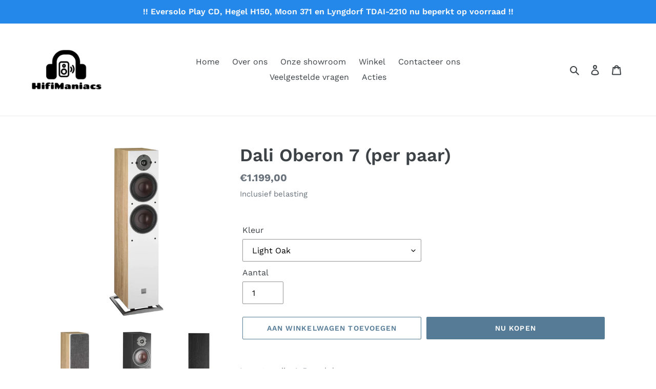

--- FILE ---
content_type: text/html; charset=utf-8
request_url: https://www.hifimaniacs.be/products/dali-oberon-7
body_size: 23120
content:
<!doctype html>
<html class="no-js" lang="nl">
<head>
  <meta name="google-site-verification" content="87L8RH_MK7kaNxmbXt62UINMejOTtsN6DmmVimQ1mho" />
  <meta charset="utf-8">
  <meta http-equiv="X-UA-Compatible" content="IE=edge,chrome=1">
  <meta name="viewport" content="width=device-width,initial-scale=1">
  <meta name="theme-color" content="#557b97">
  <link rel="canonical" href="https://www.hifimaniacs.be/products/dali-oberon-7"><title>Dali Oberon 7 Speakers (per paar) - HifiManiacs Hasselt, Limburg</title><meta name="description" content="Levertermijn 4-5 werkdagen De DALI OBERON 7-vloerstaanders zijn het bewijs van de DALI-ideeën, tradities en uitvindingen - allemaal verpakt in een elegant en modern ontwerp. Het herdefinieert wat mogelijk is, zowel in audiokwaliteit als visueel ontwerp, in zijn prijsklasse. De twee 7-inch woofers en een extra grote 29 "><!-- /snippets/social-meta-tags.liquid -->




<meta property="og:site_name" content="HifiManiacs">
<meta property="og:url" content="https://www.hifimaniacs.be/products/dali-oberon-7">
<meta property="og:title" content="Dali Oberon 7 (per paar)">
<meta property="og:type" content="product">
<meta property="og:description" content="Levertermijn 4-5 werkdagen De DALI OBERON 7-vloerstaanders zijn het bewijs van de DALI-ideeën, tradities en uitvindingen - allemaal verpakt in een elegant en modern ontwerp. Het herdefinieert wat mogelijk is, zowel in audiokwaliteit als visueel ontwerp, in zijn prijsklasse. De twee 7-inch woofers en een extra grote 29 ">

  <meta property="og:price:amount" content="1.199,00">
  <meta property="og:price:currency" content="EUR">

<meta property="og:image" content="http://www.hifimaniacs.be/cdn/shop/products/dali-oberon-7-per-paar-hifi-streamer-14837857943687_1200x1200.jpg?v=1591009902"><meta property="og:image" content="http://www.hifimaniacs.be/cdn/shop/products/black-ash-dali-oberon-7-per-paar-hifi-streamer-14837857845383_1200x1200.jpg?v=1591009983"><meta property="og:image" content="http://www.hifimaniacs.be/cdn/shop/products/dali-oberon-7-per-paar-hifi-streamer-14837857550471_1200x1200.jpg?v=1591010017">
<meta property="og:image:secure_url" content="https://www.hifimaniacs.be/cdn/shop/products/dali-oberon-7-per-paar-hifi-streamer-14837857943687_1200x1200.jpg?v=1591009902"><meta property="og:image:secure_url" content="https://www.hifimaniacs.be/cdn/shop/products/black-ash-dali-oberon-7-per-paar-hifi-streamer-14837857845383_1200x1200.jpg?v=1591009983"><meta property="og:image:secure_url" content="https://www.hifimaniacs.be/cdn/shop/products/dali-oberon-7-per-paar-hifi-streamer-14837857550471_1200x1200.jpg?v=1591010017">


<meta name="twitter:card" content="summary_large_image">
<meta name="twitter:title" content="Dali Oberon 7 (per paar)">
<meta name="twitter:description" content="Levertermijn 4-5 werkdagen De DALI OBERON 7-vloerstaanders zijn het bewijs van de DALI-ideeën, tradities en uitvindingen - allemaal verpakt in een elegant en modern ontwerp. Het herdefinieert wat mogelijk is, zowel in audiokwaliteit als visueel ontwerp, in zijn prijsklasse. De twee 7-inch woofers en een extra grote 29 ">


  <link href="//www.hifimaniacs.be/cdn/shop/t/1/assets/theme.scss.css?v=110370610523234365731763130962" rel="stylesheet" type="text/css" media="all" />

  <script>
    var theme = {
      breakpoints: {
        medium: 750,
        large: 990,
        widescreen: 1400
      },
      strings: {
        addToCart: "Aan winkelwagen toevoegen",
        soldOut: "Uitverkocht",
        unavailable: "Niet beschikbaar",
        regularPrice: "Normale prijs",
        salePrice: "Aanbiedingsprijs",
        sale: "Aanbieding",
        fromLowestPrice: "van [price]",
        vendor: "Verkoper",
        showMore: "Laat meer zien",
        showLess: "Laat minder zien",
        searchFor: "Zoeken naar",
        addressError: "Fout bij het opzoeken van dat adres",
        addressNoResults: "Geen resultaten voor dat adres",
        addressQueryLimit: "U heeft de gebruikslimiet van de Google API overschreden. Overweeg een upgrade naar een \u003ca href=\"https:\/\/developers.google.com\/maps\/premium\/usage-limits\"\u003ePremium-pakket\u003c\/a\u003e.",
        authError: "Er is een probleem opgetreden bij het verifiëren van uw Google Maps-account.",
        newWindow: "Opent in een nieuw venster.",
        external: "Opent externe website.",
        newWindowExternal: "Opent externe website in een nieuw venster.",
        removeLabel: "[product] verwijderen",
        update: "Bijwerken",
        quantity: "Aantal",
        discountedTotal: "Totale korting",
        regularTotal: "Totaal normaal",
        priceColumn: "Zie kolom Prijs voor kortingsdetails.",
        quantityMinimumMessage: "Hoeveelheid moet 1 of meer zijn",
        cartError: "Er is een fout opgetreden bij het bijwerken van uw winkelwagen. Probeer het opnieuw.",
        removedItemMessage: "\u003cspan class=\"cart__removed-product-details\"\u003e([quantity]) [link]\u003c\/span\u003e uit uw winkelwagen verwijderd.",
        unitPrice: "Eenheidsprijs",
        unitPriceSeparator: "per",
        oneCartCount: "1 artikel",
        otherCartCount: "[count] artikelen",
        quantityLabel: "Aantal: [count]",
        products: "Producten",
        loading: "Laden",
        number_of_results: "[result_number] van [results_count]",
        number_of_results_found: "[results_count] resultaten gevonden",
        one_result_found: "1 resultaat gevonden"
      },
      moneyFormat: "€{{amount_with_comma_separator}}",
      moneyFormatWithCurrency: "€{{amount_with_comma_separator}} EUR",
      settings: {
        predictiveSearchEnabled: true,
        predictiveSearchShowPrice: false,
        predictiveSearchShowVendor: false
      }
    }

    document.documentElement.className = document.documentElement.className.replace('no-js', 'js');
  </script><script src="//www.hifimaniacs.be/cdn/shop/t/1/assets/lazysizes.js?v=94224023136283657951581098463" async="async"></script>
  <script src="//www.hifimaniacs.be/cdn/shop/t/1/assets/vendor.js?v=85833464202832145531581098465" defer="defer"></script>
  <script src="//www.hifimaniacs.be/cdn/shop/t/1/assets/theme.js?v=119588253000287256331581193091" defer="defer"></script>

  <script>window.performance && window.performance.mark && window.performance.mark('shopify.content_for_header.start');</script><meta id="shopify-digital-wallet" name="shopify-digital-wallet" content="/32460079239/digital_wallets/dialog">
<link rel="alternate" type="application/json+oembed" href="https://www.hifimaniacs.be/products/dali-oberon-7.oembed">
<script async="async" src="/checkouts/internal/preloads.js?locale=nl-BE"></script>
<script id="shopify-features" type="application/json">{"accessToken":"6619e91783770a0e8613120693c75a99","betas":["rich-media-storefront-analytics"],"domain":"www.hifimaniacs.be","predictiveSearch":true,"shopId":32460079239,"locale":"nl"}</script>
<script>var Shopify = Shopify || {};
Shopify.shop = "hifi-streamer.myshopify.com";
Shopify.locale = "nl";
Shopify.currency = {"active":"EUR","rate":"1.0"};
Shopify.country = "BE";
Shopify.theme = {"name":"HifiManiacs","id":87267049607,"schema_name":"Debut","schema_version":"16.3.2","theme_store_id":796,"role":"main"};
Shopify.theme.handle = "null";
Shopify.theme.style = {"id":null,"handle":null};
Shopify.cdnHost = "www.hifimaniacs.be/cdn";
Shopify.routes = Shopify.routes || {};
Shopify.routes.root = "/";</script>
<script type="module">!function(o){(o.Shopify=o.Shopify||{}).modules=!0}(window);</script>
<script>!function(o){function n(){var o=[];function n(){o.push(Array.prototype.slice.apply(arguments))}return n.q=o,n}var t=o.Shopify=o.Shopify||{};t.loadFeatures=n(),t.autoloadFeatures=n()}(window);</script>
<script id="shop-js-analytics" type="application/json">{"pageType":"product"}</script>
<script defer="defer" async type="module" src="//www.hifimaniacs.be/cdn/shopifycloud/shop-js/modules/v2/client.init-shop-cart-sync_BHF27ruw.nl.esm.js"></script>
<script defer="defer" async type="module" src="//www.hifimaniacs.be/cdn/shopifycloud/shop-js/modules/v2/chunk.common_Dwaf6e9K.esm.js"></script>
<script type="module">
  await import("//www.hifimaniacs.be/cdn/shopifycloud/shop-js/modules/v2/client.init-shop-cart-sync_BHF27ruw.nl.esm.js");
await import("//www.hifimaniacs.be/cdn/shopifycloud/shop-js/modules/v2/chunk.common_Dwaf6e9K.esm.js");

  window.Shopify.SignInWithShop?.initShopCartSync?.({"fedCMEnabled":true,"windoidEnabled":true});

</script>
<script>(function() {
  var isLoaded = false;
  function asyncLoad() {
    if (isLoaded) return;
    isLoaded = true;
    var urls = ["https:\/\/cdn.shopify.com\/s\/files\/1\/0324\/6007\/9239\/t\/1\/assets\/clever_adwords_global_tag.js?shop=hifi-streamer.myshopify.com"];
    for (var i = 0; i < urls.length; i++) {
      var s = document.createElement('script');
      s.type = 'text/javascript';
      s.async = true;
      s.src = urls[i];
      var x = document.getElementsByTagName('script')[0];
      x.parentNode.insertBefore(s, x);
    }
  };
  if(window.attachEvent) {
    window.attachEvent('onload', asyncLoad);
  } else {
    window.addEventListener('load', asyncLoad, false);
  }
})();</script>
<script id="__st">var __st={"a":32460079239,"offset":3600,"reqid":"0ef08fe8-4102-4885-90f6-873964f45a60-1768760193","pageurl":"www.hifimaniacs.be\/products\/dali-oberon-7","u":"a2bdb59552f9","p":"product","rtyp":"product","rid":4639859245191};</script>
<script>window.ShopifyPaypalV4VisibilityTracking = true;</script>
<script id="captcha-bootstrap">!function(){'use strict';const t='contact',e='account',n='new_comment',o=[[t,t],['blogs',n],['comments',n],[t,'customer']],c=[[e,'customer_login'],[e,'guest_login'],[e,'recover_customer_password'],[e,'create_customer']],r=t=>t.map((([t,e])=>`form[action*='/${t}']:not([data-nocaptcha='true']) input[name='form_type'][value='${e}']`)).join(','),a=t=>()=>t?[...document.querySelectorAll(t)].map((t=>t.form)):[];function s(){const t=[...o],e=r(t);return a(e)}const i='password',u='form_key',d=['recaptcha-v3-token','g-recaptcha-response','h-captcha-response',i],f=()=>{try{return window.sessionStorage}catch{return}},m='__shopify_v',_=t=>t.elements[u];function p(t,e,n=!1){try{const o=window.sessionStorage,c=JSON.parse(o.getItem(e)),{data:r}=function(t){const{data:e,action:n}=t;return t[m]||n?{data:e,action:n}:{data:t,action:n}}(c);for(const[e,n]of Object.entries(r))t.elements[e]&&(t.elements[e].value=n);n&&o.removeItem(e)}catch(o){console.error('form repopulation failed',{error:o})}}const l='form_type',E='cptcha';function T(t){t.dataset[E]=!0}const w=window,h=w.document,L='Shopify',v='ce_forms',y='captcha';let A=!1;((t,e)=>{const n=(g='f06e6c50-85a8-45c8-87d0-21a2b65856fe',I='https://cdn.shopify.com/shopifycloud/storefront-forms-hcaptcha/ce_storefront_forms_captcha_hcaptcha.v1.5.2.iife.js',D={infoText:'Beschermd door hCaptcha',privacyText:'Privacy',termsText:'Voorwaarden'},(t,e,n)=>{const o=w[L][v],c=o.bindForm;if(c)return c(t,g,e,D).then(n);var r;o.q.push([[t,g,e,D],n]),r=I,A||(h.body.append(Object.assign(h.createElement('script'),{id:'captcha-provider',async:!0,src:r})),A=!0)});var g,I,D;w[L]=w[L]||{},w[L][v]=w[L][v]||{},w[L][v].q=[],w[L][y]=w[L][y]||{},w[L][y].protect=function(t,e){n(t,void 0,e),T(t)},Object.freeze(w[L][y]),function(t,e,n,w,h,L){const[v,y,A,g]=function(t,e,n){const i=e?o:[],u=t?c:[],d=[...i,...u],f=r(d),m=r(i),_=r(d.filter((([t,e])=>n.includes(e))));return[a(f),a(m),a(_),s()]}(w,h,L),I=t=>{const e=t.target;return e instanceof HTMLFormElement?e:e&&e.form},D=t=>v().includes(t);t.addEventListener('submit',(t=>{const e=I(t);if(!e)return;const n=D(e)&&!e.dataset.hcaptchaBound&&!e.dataset.recaptchaBound,o=_(e),c=g().includes(e)&&(!o||!o.value);(n||c)&&t.preventDefault(),c&&!n&&(function(t){try{if(!f())return;!function(t){const e=f();if(!e)return;const n=_(t);if(!n)return;const o=n.value;o&&e.removeItem(o)}(t);const e=Array.from(Array(32),(()=>Math.random().toString(36)[2])).join('');!function(t,e){_(t)||t.append(Object.assign(document.createElement('input'),{type:'hidden',name:u})),t.elements[u].value=e}(t,e),function(t,e){const n=f();if(!n)return;const o=[...t.querySelectorAll(`input[type='${i}']`)].map((({name:t})=>t)),c=[...d,...o],r={};for(const[a,s]of new FormData(t).entries())c.includes(a)||(r[a]=s);n.setItem(e,JSON.stringify({[m]:1,action:t.action,data:r}))}(t,e)}catch(e){console.error('failed to persist form',e)}}(e),e.submit())}));const S=(t,e)=>{t&&!t.dataset[E]&&(n(t,e.some((e=>e===t))),T(t))};for(const o of['focusin','change'])t.addEventListener(o,(t=>{const e=I(t);D(e)&&S(e,y())}));const B=e.get('form_key'),M=e.get(l),P=B&&M;t.addEventListener('DOMContentLoaded',(()=>{const t=y();if(P)for(const e of t)e.elements[l].value===M&&p(e,B);[...new Set([...A(),...v().filter((t=>'true'===t.dataset.shopifyCaptcha))])].forEach((e=>S(e,t)))}))}(h,new URLSearchParams(w.location.search),n,t,e,['guest_login'])})(!0,!0)}();</script>
<script integrity="sha256-4kQ18oKyAcykRKYeNunJcIwy7WH5gtpwJnB7kiuLZ1E=" data-source-attribution="shopify.loadfeatures" defer="defer" src="//www.hifimaniacs.be/cdn/shopifycloud/storefront/assets/storefront/load_feature-a0a9edcb.js" crossorigin="anonymous"></script>
<script data-source-attribution="shopify.dynamic_checkout.dynamic.init">var Shopify=Shopify||{};Shopify.PaymentButton=Shopify.PaymentButton||{isStorefrontPortableWallets:!0,init:function(){window.Shopify.PaymentButton.init=function(){};var t=document.createElement("script");t.src="https://www.hifimaniacs.be/cdn/shopifycloud/portable-wallets/latest/portable-wallets.nl.js",t.type="module",document.head.appendChild(t)}};
</script>
<script data-source-attribution="shopify.dynamic_checkout.buyer_consent">
  function portableWalletsHideBuyerConsent(e){var t=document.getElementById("shopify-buyer-consent"),n=document.getElementById("shopify-subscription-policy-button");t&&n&&(t.classList.add("hidden"),t.setAttribute("aria-hidden","true"),n.removeEventListener("click",e))}function portableWalletsShowBuyerConsent(e){var t=document.getElementById("shopify-buyer-consent"),n=document.getElementById("shopify-subscription-policy-button");t&&n&&(t.classList.remove("hidden"),t.removeAttribute("aria-hidden"),n.addEventListener("click",e))}window.Shopify?.PaymentButton&&(window.Shopify.PaymentButton.hideBuyerConsent=portableWalletsHideBuyerConsent,window.Shopify.PaymentButton.showBuyerConsent=portableWalletsShowBuyerConsent);
</script>
<script>
  function portableWalletsCleanup(e){e&&e.src&&console.error("Failed to load portable wallets script "+e.src);var t=document.querySelectorAll("shopify-accelerated-checkout .shopify-payment-button__skeleton, shopify-accelerated-checkout-cart .wallet-cart-button__skeleton"),e=document.getElementById("shopify-buyer-consent");for(let e=0;e<t.length;e++)t[e].remove();e&&e.remove()}function portableWalletsNotLoadedAsModule(e){e instanceof ErrorEvent&&"string"==typeof e.message&&e.message.includes("import.meta")&&"string"==typeof e.filename&&e.filename.includes("portable-wallets")&&(window.removeEventListener("error",portableWalletsNotLoadedAsModule),window.Shopify.PaymentButton.failedToLoad=e,"loading"===document.readyState?document.addEventListener("DOMContentLoaded",window.Shopify.PaymentButton.init):window.Shopify.PaymentButton.init())}window.addEventListener("error",portableWalletsNotLoadedAsModule);
</script>

<script type="module" src="https://www.hifimaniacs.be/cdn/shopifycloud/portable-wallets/latest/portable-wallets.nl.js" onError="portableWalletsCleanup(this)" crossorigin="anonymous"></script>
<script nomodule>
  document.addEventListener("DOMContentLoaded", portableWalletsCleanup);
</script>

<link id="shopify-accelerated-checkout-styles" rel="stylesheet" media="screen" href="https://www.hifimaniacs.be/cdn/shopifycloud/portable-wallets/latest/accelerated-checkout-backwards-compat.css" crossorigin="anonymous">
<style id="shopify-accelerated-checkout-cart">
        #shopify-buyer-consent {
  margin-top: 1em;
  display: inline-block;
  width: 100%;
}

#shopify-buyer-consent.hidden {
  display: none;
}

#shopify-subscription-policy-button {
  background: none;
  border: none;
  padding: 0;
  text-decoration: underline;
  font-size: inherit;
  cursor: pointer;
}

#shopify-subscription-policy-button::before {
  box-shadow: none;
}

      </style>

<script>window.performance && window.performance.mark && window.performance.mark('shopify.content_for_header.end');</script>
<link href="https://monorail-edge.shopifysvc.com" rel="dns-prefetch">
<script>(function(){if ("sendBeacon" in navigator && "performance" in window) {try {var session_token_from_headers = performance.getEntriesByType('navigation')[0].serverTiming.find(x => x.name == '_s').description;} catch {var session_token_from_headers = undefined;}var session_cookie_matches = document.cookie.match(/_shopify_s=([^;]*)/);var session_token_from_cookie = session_cookie_matches && session_cookie_matches.length === 2 ? session_cookie_matches[1] : "";var session_token = session_token_from_headers || session_token_from_cookie || "";function handle_abandonment_event(e) {var entries = performance.getEntries().filter(function(entry) {return /monorail-edge.shopifysvc.com/.test(entry.name);});if (!window.abandonment_tracked && entries.length === 0) {window.abandonment_tracked = true;var currentMs = Date.now();var navigation_start = performance.timing.navigationStart;var payload = {shop_id: 32460079239,url: window.location.href,navigation_start,duration: currentMs - navigation_start,session_token,page_type: "product"};window.navigator.sendBeacon("https://monorail-edge.shopifysvc.com/v1/produce", JSON.stringify({schema_id: "online_store_buyer_site_abandonment/1.1",payload: payload,metadata: {event_created_at_ms: currentMs,event_sent_at_ms: currentMs}}));}}window.addEventListener('pagehide', handle_abandonment_event);}}());</script>
<script id="web-pixels-manager-setup">(function e(e,d,r,n,o){if(void 0===o&&(o={}),!Boolean(null===(a=null===(i=window.Shopify)||void 0===i?void 0:i.analytics)||void 0===a?void 0:a.replayQueue)){var i,a;window.Shopify=window.Shopify||{};var t=window.Shopify;t.analytics=t.analytics||{};var s=t.analytics;s.replayQueue=[],s.publish=function(e,d,r){return s.replayQueue.push([e,d,r]),!0};try{self.performance.mark("wpm:start")}catch(e){}var l=function(){var e={modern:/Edge?\/(1{2}[4-9]|1[2-9]\d|[2-9]\d{2}|\d{4,})\.\d+(\.\d+|)|Firefox\/(1{2}[4-9]|1[2-9]\d|[2-9]\d{2}|\d{4,})\.\d+(\.\d+|)|Chrom(ium|e)\/(9{2}|\d{3,})\.\d+(\.\d+|)|(Maci|X1{2}).+ Version\/(15\.\d+|(1[6-9]|[2-9]\d|\d{3,})\.\d+)([,.]\d+|)( \(\w+\)|)( Mobile\/\w+|) Safari\/|Chrome.+OPR\/(9{2}|\d{3,})\.\d+\.\d+|(CPU[ +]OS|iPhone[ +]OS|CPU[ +]iPhone|CPU IPhone OS|CPU iPad OS)[ +]+(15[._]\d+|(1[6-9]|[2-9]\d|\d{3,})[._]\d+)([._]\d+|)|Android:?[ /-](13[3-9]|1[4-9]\d|[2-9]\d{2}|\d{4,})(\.\d+|)(\.\d+|)|Android.+Firefox\/(13[5-9]|1[4-9]\d|[2-9]\d{2}|\d{4,})\.\d+(\.\d+|)|Android.+Chrom(ium|e)\/(13[3-9]|1[4-9]\d|[2-9]\d{2}|\d{4,})\.\d+(\.\d+|)|SamsungBrowser\/([2-9]\d|\d{3,})\.\d+/,legacy:/Edge?\/(1[6-9]|[2-9]\d|\d{3,})\.\d+(\.\d+|)|Firefox\/(5[4-9]|[6-9]\d|\d{3,})\.\d+(\.\d+|)|Chrom(ium|e)\/(5[1-9]|[6-9]\d|\d{3,})\.\d+(\.\d+|)([\d.]+$|.*Safari\/(?![\d.]+ Edge\/[\d.]+$))|(Maci|X1{2}).+ Version\/(10\.\d+|(1[1-9]|[2-9]\d|\d{3,})\.\d+)([,.]\d+|)( \(\w+\)|)( Mobile\/\w+|) Safari\/|Chrome.+OPR\/(3[89]|[4-9]\d|\d{3,})\.\d+\.\d+|(CPU[ +]OS|iPhone[ +]OS|CPU[ +]iPhone|CPU IPhone OS|CPU iPad OS)[ +]+(10[._]\d+|(1[1-9]|[2-9]\d|\d{3,})[._]\d+)([._]\d+|)|Android:?[ /-](13[3-9]|1[4-9]\d|[2-9]\d{2}|\d{4,})(\.\d+|)(\.\d+|)|Mobile Safari.+OPR\/([89]\d|\d{3,})\.\d+\.\d+|Android.+Firefox\/(13[5-9]|1[4-9]\d|[2-9]\d{2}|\d{4,})\.\d+(\.\d+|)|Android.+Chrom(ium|e)\/(13[3-9]|1[4-9]\d|[2-9]\d{2}|\d{4,})\.\d+(\.\d+|)|Android.+(UC? ?Browser|UCWEB|U3)[ /]?(15\.([5-9]|\d{2,})|(1[6-9]|[2-9]\d|\d{3,})\.\d+)\.\d+|SamsungBrowser\/(5\.\d+|([6-9]|\d{2,})\.\d+)|Android.+MQ{2}Browser\/(14(\.(9|\d{2,})|)|(1[5-9]|[2-9]\d|\d{3,})(\.\d+|))(\.\d+|)|K[Aa][Ii]OS\/(3\.\d+|([4-9]|\d{2,})\.\d+)(\.\d+|)/},d=e.modern,r=e.legacy,n=navigator.userAgent;return n.match(d)?"modern":n.match(r)?"legacy":"unknown"}(),u="modern"===l?"modern":"legacy",c=(null!=n?n:{modern:"",legacy:""})[u],f=function(e){return[e.baseUrl,"/wpm","/b",e.hashVersion,"modern"===e.buildTarget?"m":"l",".js"].join("")}({baseUrl:d,hashVersion:r,buildTarget:u}),m=function(e){var d=e.version,r=e.bundleTarget,n=e.surface,o=e.pageUrl,i=e.monorailEndpoint;return{emit:function(e){var a=e.status,t=e.errorMsg,s=(new Date).getTime(),l=JSON.stringify({metadata:{event_sent_at_ms:s},events:[{schema_id:"web_pixels_manager_load/3.1",payload:{version:d,bundle_target:r,page_url:o,status:a,surface:n,error_msg:t},metadata:{event_created_at_ms:s}}]});if(!i)return console&&console.warn&&console.warn("[Web Pixels Manager] No Monorail endpoint provided, skipping logging."),!1;try{return self.navigator.sendBeacon.bind(self.navigator)(i,l)}catch(e){}var u=new XMLHttpRequest;try{return u.open("POST",i,!0),u.setRequestHeader("Content-Type","text/plain"),u.send(l),!0}catch(e){return console&&console.warn&&console.warn("[Web Pixels Manager] Got an unhandled error while logging to Monorail."),!1}}}}({version:r,bundleTarget:l,surface:e.surface,pageUrl:self.location.href,monorailEndpoint:e.monorailEndpoint});try{o.browserTarget=l,function(e){var d=e.src,r=e.async,n=void 0===r||r,o=e.onload,i=e.onerror,a=e.sri,t=e.scriptDataAttributes,s=void 0===t?{}:t,l=document.createElement("script"),u=document.querySelector("head"),c=document.querySelector("body");if(l.async=n,l.src=d,a&&(l.integrity=a,l.crossOrigin="anonymous"),s)for(var f in s)if(Object.prototype.hasOwnProperty.call(s,f))try{l.dataset[f]=s[f]}catch(e){}if(o&&l.addEventListener("load",o),i&&l.addEventListener("error",i),u)u.appendChild(l);else{if(!c)throw new Error("Did not find a head or body element to append the script");c.appendChild(l)}}({src:f,async:!0,onload:function(){if(!function(){var e,d;return Boolean(null===(d=null===(e=window.Shopify)||void 0===e?void 0:e.analytics)||void 0===d?void 0:d.initialized)}()){var d=window.webPixelsManager.init(e)||void 0;if(d){var r=window.Shopify.analytics;r.replayQueue.forEach((function(e){var r=e[0],n=e[1],o=e[2];d.publishCustomEvent(r,n,o)})),r.replayQueue=[],r.publish=d.publishCustomEvent,r.visitor=d.visitor,r.initialized=!0}}},onerror:function(){return m.emit({status:"failed",errorMsg:"".concat(f," has failed to load")})},sri:function(e){var d=/^sha384-[A-Za-z0-9+/=]+$/;return"string"==typeof e&&d.test(e)}(c)?c:"",scriptDataAttributes:o}),m.emit({status:"loading"})}catch(e){m.emit({status:"failed",errorMsg:(null==e?void 0:e.message)||"Unknown error"})}}})({shopId: 32460079239,storefrontBaseUrl: "https://www.hifimaniacs.be",extensionsBaseUrl: "https://extensions.shopifycdn.com/cdn/shopifycloud/web-pixels-manager",monorailEndpoint: "https://monorail-edge.shopifysvc.com/unstable/produce_batch",surface: "storefront-renderer",enabledBetaFlags: ["2dca8a86"],webPixelsConfigList: [{"id":"1103266141","configuration":"{\"config\":\"{\\\"pixel_id\\\":\\\"G-XYYPLTF3KQ\\\",\\\"gtag_events\\\":[{\\\"type\\\":\\\"begin_checkout\\\",\\\"action_label\\\":\\\"G-XYYPLTF3KQ\\\"},{\\\"type\\\":\\\"search\\\",\\\"action_label\\\":\\\"G-XYYPLTF3KQ\\\"},{\\\"type\\\":\\\"view_item\\\",\\\"action_label\\\":\\\"G-XYYPLTF3KQ\\\"},{\\\"type\\\":\\\"purchase\\\",\\\"action_label\\\":\\\"G-XYYPLTF3KQ\\\"},{\\\"type\\\":\\\"page_view\\\",\\\"action_label\\\":\\\"G-XYYPLTF3KQ\\\"},{\\\"type\\\":\\\"add_payment_info\\\",\\\"action_label\\\":\\\"G-XYYPLTF3KQ\\\"},{\\\"type\\\":\\\"add_to_cart\\\",\\\"action_label\\\":\\\"G-XYYPLTF3KQ\\\"}],\\\"enable_monitoring_mode\\\":false}\"}","eventPayloadVersion":"v1","runtimeContext":"OPEN","scriptVersion":"b2a88bafab3e21179ed38636efcd8a93","type":"APP","apiClientId":1780363,"privacyPurposes":[],"dataSharingAdjustments":{"protectedCustomerApprovalScopes":["read_customer_address","read_customer_email","read_customer_name","read_customer_personal_data","read_customer_phone"]}},{"id":"405111133","configuration":"{\"pixel_id\":\"904769856613629\",\"pixel_type\":\"facebook_pixel\",\"metaapp_system_user_token\":\"-\"}","eventPayloadVersion":"v1","runtimeContext":"OPEN","scriptVersion":"ca16bc87fe92b6042fbaa3acc2fbdaa6","type":"APP","apiClientId":2329312,"privacyPurposes":["ANALYTICS","MARKETING","SALE_OF_DATA"],"dataSharingAdjustments":{"protectedCustomerApprovalScopes":["read_customer_address","read_customer_email","read_customer_name","read_customer_personal_data","read_customer_phone"]}},{"id":"shopify-app-pixel","configuration":"{}","eventPayloadVersion":"v1","runtimeContext":"STRICT","scriptVersion":"0450","apiClientId":"shopify-pixel","type":"APP","privacyPurposes":["ANALYTICS","MARKETING"]},{"id":"shopify-custom-pixel","eventPayloadVersion":"v1","runtimeContext":"LAX","scriptVersion":"0450","apiClientId":"shopify-pixel","type":"CUSTOM","privacyPurposes":["ANALYTICS","MARKETING"]}],isMerchantRequest: false,initData: {"shop":{"name":"HifiManiacs","paymentSettings":{"currencyCode":"EUR"},"myshopifyDomain":"hifi-streamer.myshopify.com","countryCode":"BE","storefrontUrl":"https:\/\/www.hifimaniacs.be"},"customer":null,"cart":null,"checkout":null,"productVariants":[{"price":{"amount":1199.0,"currencyCode":"EUR"},"product":{"title":"Dali Oberon 7 (per paar)","vendor":"HifiManiacs","id":"4639859245191","untranslatedTitle":"Dali Oberon 7 (per paar)","url":"\/products\/dali-oberon-7","type":"Luidspreker"},"id":"32730948305031","image":{"src":"\/\/www.hifimaniacs.be\/cdn\/shop\/products\/light-oak-dali-oberon-7-per-paar-hifi-streamer-14837857976455.jpg?v=1591010465"},"sku":"","title":"Light Oak","untranslatedTitle":"Light Oak"},{"price":{"amount":1199.0,"currencyCode":"EUR"},"product":{"title":"Dali Oberon 7 (per paar)","vendor":"HifiManiacs","id":"4639859245191","untranslatedTitle":"Dali Oberon 7 (per paar)","url":"\/products\/dali-oberon-7","type":"Luidspreker"},"id":"32730948239495","image":{"src":"\/\/www.hifimaniacs.be\/cdn\/shop\/products\/white-dali-oberon-7-per-paar-hifi-streamer-14837858336903.jpg?v=1591011818"},"sku":"","title":"White","untranslatedTitle":"White"},{"price":{"amount":1199.0,"currencyCode":"EUR"},"product":{"title":"Dali Oberon 7 (per paar)","vendor":"HifiManiacs","id":"4639859245191","untranslatedTitle":"Dali Oberon 7 (per paar)","url":"\/products\/dali-oberon-7","type":"Luidspreker"},"id":"32730948272263","image":{"src":"\/\/www.hifimaniacs.be\/cdn\/shop\/products\/black-ash-dali-oberon-7-per-paar-hifi-streamer-14837857845383.jpg?v=1591009983"},"sku":"","title":"Black Ash","untranslatedTitle":"Black Ash"},{"price":{"amount":1199.0,"currencyCode":"EUR"},"product":{"title":"Dali Oberon 7 (per paar)","vendor":"HifiManiacs","id":"4639859245191","untranslatedTitle":"Dali Oberon 7 (per paar)","url":"\/products\/dali-oberon-7","type":"Luidspreker"},"id":"32730948337799","image":{"src":"\/\/www.hifimaniacs.be\/cdn\/shop\/products\/dark-walnut-dali-oberon-7-per-paar-hifi-streamer-14837858107527.jpg?v=1591011421"},"sku":"","title":"Dark Walnut","untranslatedTitle":"Dark Walnut"}],"purchasingCompany":null},},"https://www.hifimaniacs.be/cdn","fcfee988w5aeb613cpc8e4bc33m6693e112",{"modern":"","legacy":""},{"shopId":"32460079239","storefrontBaseUrl":"https:\/\/www.hifimaniacs.be","extensionBaseUrl":"https:\/\/extensions.shopifycdn.com\/cdn\/shopifycloud\/web-pixels-manager","surface":"storefront-renderer","enabledBetaFlags":"[\"2dca8a86\"]","isMerchantRequest":"false","hashVersion":"fcfee988w5aeb613cpc8e4bc33m6693e112","publish":"custom","events":"[[\"page_viewed\",{}],[\"product_viewed\",{\"productVariant\":{\"price\":{\"amount\":1199.0,\"currencyCode\":\"EUR\"},\"product\":{\"title\":\"Dali Oberon 7 (per paar)\",\"vendor\":\"HifiManiacs\",\"id\":\"4639859245191\",\"untranslatedTitle\":\"Dali Oberon 7 (per paar)\",\"url\":\"\/products\/dali-oberon-7\",\"type\":\"Luidspreker\"},\"id\":\"32730948305031\",\"image\":{\"src\":\"\/\/www.hifimaniacs.be\/cdn\/shop\/products\/light-oak-dali-oberon-7-per-paar-hifi-streamer-14837857976455.jpg?v=1591010465\"},\"sku\":\"\",\"title\":\"Light Oak\",\"untranslatedTitle\":\"Light Oak\"}}]]"});</script><script>
  window.ShopifyAnalytics = window.ShopifyAnalytics || {};
  window.ShopifyAnalytics.meta = window.ShopifyAnalytics.meta || {};
  window.ShopifyAnalytics.meta.currency = 'EUR';
  var meta = {"product":{"id":4639859245191,"gid":"gid:\/\/shopify\/Product\/4639859245191","vendor":"HifiManiacs","type":"Luidspreker","handle":"dali-oberon-7","variants":[{"id":32730948305031,"price":119900,"name":"Dali Oberon 7 (per paar) - Light Oak","public_title":"Light Oak","sku":""},{"id":32730948239495,"price":119900,"name":"Dali Oberon 7 (per paar) - White","public_title":"White","sku":""},{"id":32730948272263,"price":119900,"name":"Dali Oberon 7 (per paar) - Black Ash","public_title":"Black Ash","sku":""},{"id":32730948337799,"price":119900,"name":"Dali Oberon 7 (per paar) - Dark Walnut","public_title":"Dark Walnut","sku":""}],"remote":false},"page":{"pageType":"product","resourceType":"product","resourceId":4639859245191,"requestId":"0ef08fe8-4102-4885-90f6-873964f45a60-1768760193"}};
  for (var attr in meta) {
    window.ShopifyAnalytics.meta[attr] = meta[attr];
  }
</script>
<script class="analytics">
  (function () {
    var customDocumentWrite = function(content) {
      var jquery = null;

      if (window.jQuery) {
        jquery = window.jQuery;
      } else if (window.Checkout && window.Checkout.$) {
        jquery = window.Checkout.$;
      }

      if (jquery) {
        jquery('body').append(content);
      }
    };

    var hasLoggedConversion = function(token) {
      if (token) {
        return document.cookie.indexOf('loggedConversion=' + token) !== -1;
      }
      return false;
    }

    var setCookieIfConversion = function(token) {
      if (token) {
        var twoMonthsFromNow = new Date(Date.now());
        twoMonthsFromNow.setMonth(twoMonthsFromNow.getMonth() + 2);

        document.cookie = 'loggedConversion=' + token + '; expires=' + twoMonthsFromNow;
      }
    }

    var trekkie = window.ShopifyAnalytics.lib = window.trekkie = window.trekkie || [];
    if (trekkie.integrations) {
      return;
    }
    trekkie.methods = [
      'identify',
      'page',
      'ready',
      'track',
      'trackForm',
      'trackLink'
    ];
    trekkie.factory = function(method) {
      return function() {
        var args = Array.prototype.slice.call(arguments);
        args.unshift(method);
        trekkie.push(args);
        return trekkie;
      };
    };
    for (var i = 0; i < trekkie.methods.length; i++) {
      var key = trekkie.methods[i];
      trekkie[key] = trekkie.factory(key);
    }
    trekkie.load = function(config) {
      trekkie.config = config || {};
      trekkie.config.initialDocumentCookie = document.cookie;
      var first = document.getElementsByTagName('script')[0];
      var script = document.createElement('script');
      script.type = 'text/javascript';
      script.onerror = function(e) {
        var scriptFallback = document.createElement('script');
        scriptFallback.type = 'text/javascript';
        scriptFallback.onerror = function(error) {
                var Monorail = {
      produce: function produce(monorailDomain, schemaId, payload) {
        var currentMs = new Date().getTime();
        var event = {
          schema_id: schemaId,
          payload: payload,
          metadata: {
            event_created_at_ms: currentMs,
            event_sent_at_ms: currentMs
          }
        };
        return Monorail.sendRequest("https://" + monorailDomain + "/v1/produce", JSON.stringify(event));
      },
      sendRequest: function sendRequest(endpointUrl, payload) {
        // Try the sendBeacon API
        if (window && window.navigator && typeof window.navigator.sendBeacon === 'function' && typeof window.Blob === 'function' && !Monorail.isIos12()) {
          var blobData = new window.Blob([payload], {
            type: 'text/plain'
          });

          if (window.navigator.sendBeacon(endpointUrl, blobData)) {
            return true;
          } // sendBeacon was not successful

        } // XHR beacon

        var xhr = new XMLHttpRequest();

        try {
          xhr.open('POST', endpointUrl);
          xhr.setRequestHeader('Content-Type', 'text/plain');
          xhr.send(payload);
        } catch (e) {
          console.log(e);
        }

        return false;
      },
      isIos12: function isIos12() {
        return window.navigator.userAgent.lastIndexOf('iPhone; CPU iPhone OS 12_') !== -1 || window.navigator.userAgent.lastIndexOf('iPad; CPU OS 12_') !== -1;
      }
    };
    Monorail.produce('monorail-edge.shopifysvc.com',
      'trekkie_storefront_load_errors/1.1',
      {shop_id: 32460079239,
      theme_id: 87267049607,
      app_name: "storefront",
      context_url: window.location.href,
      source_url: "//www.hifimaniacs.be/cdn/s/trekkie.storefront.cd680fe47e6c39ca5d5df5f0a32d569bc48c0f27.min.js"});

        };
        scriptFallback.async = true;
        scriptFallback.src = '//www.hifimaniacs.be/cdn/s/trekkie.storefront.cd680fe47e6c39ca5d5df5f0a32d569bc48c0f27.min.js';
        first.parentNode.insertBefore(scriptFallback, first);
      };
      script.async = true;
      script.src = '//www.hifimaniacs.be/cdn/s/trekkie.storefront.cd680fe47e6c39ca5d5df5f0a32d569bc48c0f27.min.js';
      first.parentNode.insertBefore(script, first);
    };
    trekkie.load(
      {"Trekkie":{"appName":"storefront","development":false,"defaultAttributes":{"shopId":32460079239,"isMerchantRequest":null,"themeId":87267049607,"themeCityHash":"4174399004136354040","contentLanguage":"nl","currency":"EUR","eventMetadataId":"ad72d0e0-5abb-4e5a-9cdc-874b58ac3455"},"isServerSideCookieWritingEnabled":true,"monorailRegion":"shop_domain","enabledBetaFlags":["65f19447"]},"Session Attribution":{},"S2S":{"facebookCapiEnabled":true,"source":"trekkie-storefront-renderer","apiClientId":580111}}
    );

    var loaded = false;
    trekkie.ready(function() {
      if (loaded) return;
      loaded = true;

      window.ShopifyAnalytics.lib = window.trekkie;

      var originalDocumentWrite = document.write;
      document.write = customDocumentWrite;
      try { window.ShopifyAnalytics.merchantGoogleAnalytics.call(this); } catch(error) {};
      document.write = originalDocumentWrite;

      window.ShopifyAnalytics.lib.page(null,{"pageType":"product","resourceType":"product","resourceId":4639859245191,"requestId":"0ef08fe8-4102-4885-90f6-873964f45a60-1768760193","shopifyEmitted":true});

      var match = window.location.pathname.match(/checkouts\/(.+)\/(thank_you|post_purchase)/)
      var token = match? match[1]: undefined;
      if (!hasLoggedConversion(token)) {
        setCookieIfConversion(token);
        window.ShopifyAnalytics.lib.track("Viewed Product",{"currency":"EUR","variantId":32730948305031,"productId":4639859245191,"productGid":"gid:\/\/shopify\/Product\/4639859245191","name":"Dali Oberon 7 (per paar) - Light Oak","price":"1199.00","sku":"","brand":"HifiManiacs","variant":"Light Oak","category":"Luidspreker","nonInteraction":true,"remote":false},undefined,undefined,{"shopifyEmitted":true});
      window.ShopifyAnalytics.lib.track("monorail:\/\/trekkie_storefront_viewed_product\/1.1",{"currency":"EUR","variantId":32730948305031,"productId":4639859245191,"productGid":"gid:\/\/shopify\/Product\/4639859245191","name":"Dali Oberon 7 (per paar) - Light Oak","price":"1199.00","sku":"","brand":"HifiManiacs","variant":"Light Oak","category":"Luidspreker","nonInteraction":true,"remote":false,"referer":"https:\/\/www.hifimaniacs.be\/products\/dali-oberon-7"});
      }
    });


        var eventsListenerScript = document.createElement('script');
        eventsListenerScript.async = true;
        eventsListenerScript.src = "//www.hifimaniacs.be/cdn/shopifycloud/storefront/assets/shop_events_listener-3da45d37.js";
        document.getElementsByTagName('head')[0].appendChild(eventsListenerScript);

})();</script>
  <script>
  if (!window.ga || (window.ga && typeof window.ga !== 'function')) {
    window.ga = function ga() {
      (window.ga.q = window.ga.q || []).push(arguments);
      if (window.Shopify && window.Shopify.analytics && typeof window.Shopify.analytics.publish === 'function') {
        window.Shopify.analytics.publish("ga_stub_called", {}, {sendTo: "google_osp_migration"});
      }
      console.error("Shopify's Google Analytics stub called with:", Array.from(arguments), "\nSee https://help.shopify.com/manual/promoting-marketing/pixels/pixel-migration#google for more information.");
    };
    if (window.Shopify && window.Shopify.analytics && typeof window.Shopify.analytics.publish === 'function') {
      window.Shopify.analytics.publish("ga_stub_initialized", {}, {sendTo: "google_osp_migration"});
    }
  }
</script>
<script
  defer
  src="https://www.hifimaniacs.be/cdn/shopifycloud/perf-kit/shopify-perf-kit-3.0.4.min.js"
  data-application="storefront-renderer"
  data-shop-id="32460079239"
  data-render-region="gcp-us-east1"
  data-page-type="product"
  data-theme-instance-id="87267049607"
  data-theme-name="Debut"
  data-theme-version="16.3.2"
  data-monorail-region="shop_domain"
  data-resource-timing-sampling-rate="10"
  data-shs="true"
  data-shs-beacon="true"
  data-shs-export-with-fetch="true"
  data-shs-logs-sample-rate="1"
  data-shs-beacon-endpoint="https://www.hifimaniacs.be/api/collect"
></script>
</head>

<body class="template-product">

  <a class="in-page-link visually-hidden skip-link" href="#MainContent">Meteen naar de content</a><style data-shopify>

  .cart-popup {
    box-shadow: 1px 1px 10px 2px rgba(232, 233, 235, 0.5);
  }</style><div class="cart-popup-wrapper cart-popup-wrapper--hidden" role="dialog" aria-modal="true" aria-labelledby="CartPopupHeading" data-cart-popup-wrapper>
  <div class="cart-popup" data-cart-popup tabindex="-1">
    <div class="cart-popup__header">
      <h2 id="CartPopupHeading" class="cart-popup__heading">Zojuist toegevoegd aan uw winkelwagen</h2>
      <button class="cart-popup__close" aria-label="Sluiten" data-cart-popup-close><svg aria-hidden="true" focusable="false" role="presentation" class="icon icon-close" viewBox="0 0 40 40"><path d="M23.868 20.015L39.117 4.78c1.11-1.108 1.11-2.77 0-3.877-1.109-1.108-2.773-1.108-3.882 0L19.986 16.137 4.737.904C3.628-.204 1.965-.204.856.904c-1.11 1.108-1.11 2.77 0 3.877l15.249 15.234L.855 35.248c-1.108 1.108-1.108 2.77 0 3.877.555.554 1.248.831 1.942.831s1.386-.277 1.94-.83l15.25-15.234 15.248 15.233c.555.554 1.248.831 1.941.831s1.387-.277 1.941-.83c1.11-1.109 1.11-2.77 0-3.878L23.868 20.015z" class="layer"/></svg></button>
    </div>
    <div class="cart-popup-item">
      <div class="cart-popup-item__image-wrapper hide" data-cart-popup-image-wrapper>
        <div class="cart-popup-item__image cart-popup-item__image--placeholder" data-cart-popup-image-placeholder>
          <div data-placeholder-size></div>
          <div class="placeholder-background placeholder-background--animation"></div>
        </div>
      </div>
      <div class="cart-popup-item__description">
        <div>
          <div class="cart-popup-item__title" data-cart-popup-title></div>
          <ul class="product-details" aria-label="Productdetails" data-cart-popup-product-details></ul>
        </div>
        <div class="cart-popup-item__quantity">
          <span class="visually-hidden" data-cart-popup-quantity-label></span>
          <span aria-hidden="true">Aantal:</span>
          <span aria-hidden="true" data-cart-popup-quantity></span>
        </div>
      </div>
    </div>

    <a href="/cart" class="cart-popup__cta-link btn btn--secondary-accent">
      Winkelwagen bekijken (<span data-cart-popup-cart-quantity></span>)
    </a>

    <div class="cart-popup__dismiss">
      <button class="cart-popup__dismiss-button text-link text-link--accent" data-cart-popup-dismiss>
        Terugkeren naar winkel
      </button>
    </div>
  </div>
</div>

<div id="shopify-section-header" class="shopify-section">
  <style>
    
      .site-header__logo-image {
        max-width: 150px;
      }
    

    
      .site-header__logo-image {
        margin: 0;
      }
    
  </style>


<div id="SearchDrawer" class="search-bar drawer drawer--top" role="dialog" aria-modal="true" aria-label="Zoeken" data-predictive-search-drawer>
  <div class="search-bar__interior">
    <div class="search-form__container" data-search-form-container>
      <form class="search-form search-bar__form" action="/search" method="get" role="search">
        <div class="search-form__input-wrapper">
          <input
            type="text"
            name="q"
            placeholder="Zoeken"
            role="combobox"
            aria-autocomplete="list"
            aria-owns="predictive-search-results"
            aria-expanded="false"
            aria-label="Zoeken"
            aria-haspopup="listbox"
            class="search-form__input search-bar__input"
            data-predictive-search-drawer-input
          />
          <input type="hidden" name="options[prefix]" value="last" aria-hidden="true" />
          <div class="predictive-search-wrapper predictive-search-wrapper--drawer" data-predictive-search-mount="drawer"></div>
        </div>

        <button class="search-bar__submit search-form__submit"
          type="submit"
          data-search-form-submit>
          <svg aria-hidden="true" focusable="false" role="presentation" class="icon icon-search" viewBox="0 0 37 40"><path d="M35.6 36l-9.8-9.8c4.1-5.4 3.6-13.2-1.3-18.1-5.4-5.4-14.2-5.4-19.7 0-5.4 5.4-5.4 14.2 0 19.7 2.6 2.6 6.1 4.1 9.8 4.1 3 0 5.9-1 8.3-2.8l9.8 9.8c.4.4.9.6 1.4.6s1-.2 1.4-.6c.9-.9.9-2.1.1-2.9zm-20.9-8.2c-2.6 0-5.1-1-7-2.9-3.9-3.9-3.9-10.1 0-14C9.6 9 12.2 8 14.7 8s5.1 1 7 2.9c3.9 3.9 3.9 10.1 0 14-1.9 1.9-4.4 2.9-7 2.9z"/></svg>
          <span class="icon__fallback-text">Indienen</span>
        </button>
      </form>

      <div class="search-bar__actions">
        <button type="button" class="btn--link search-bar__close js-drawer-close">
          <svg aria-hidden="true" focusable="false" role="presentation" class="icon icon-close" viewBox="0 0 40 40"><path d="M23.868 20.015L39.117 4.78c1.11-1.108 1.11-2.77 0-3.877-1.109-1.108-2.773-1.108-3.882 0L19.986 16.137 4.737.904C3.628-.204 1.965-.204.856.904c-1.11 1.108-1.11 2.77 0 3.877l15.249 15.234L.855 35.248c-1.108 1.108-1.108 2.77 0 3.877.555.554 1.248.831 1.942.831s1.386-.277 1.94-.83l15.25-15.234 15.248 15.233c.555.554 1.248.831 1.941.831s1.387-.277 1.941-.83c1.11-1.109 1.11-2.77 0-3.878L23.868 20.015z" class="layer"/></svg>
          <span class="icon__fallback-text">Zoeken sluiten</span>
        </button>
      </div>
    </div>
  </div>
</div>


<div data-section-id="header" data-section-type="header-section" data-header-section>
  
    
      <style>
        .announcement-bar {
          background-color: #2388e9;
        }

        .announcement-bar--link:hover {
          

          
            
            background-color: #4b9eed;
          
        }

        .announcement-bar__message {
          color: #fafafa;
        }
      </style>

      
        <div class="announcement-bar">
      

        <p class="announcement-bar__message">!! Eversolo Play CD, Hegel H150, Moon 371 en Lyngdorf TDAI-2210 nu beperkt op voorraad !!</p>

      
        </div>
      

    
  

  <header class="site-header border-bottom logo--left" role="banner">
    <div class="grid grid--no-gutters grid--table site-header__mobile-nav">
      

      <div class="grid__item medium-up--one-quarter logo-align--left">
        
        
          <div class="h2 site-header__logo">
        
          
<a href="/" class="site-header__logo-image">
              
              <img class="lazyload js"
                   src="//www.hifimaniacs.be/cdn/shop/files/1bd76444-43b0-446a-afa2-57e036449e35_200x200_46f63480-6b49-42d5-bbd4-fd7a05be24dc_300x300.png?v=1738736811"
                   data-src="//www.hifimaniacs.be/cdn/shop/files/1bd76444-43b0-446a-afa2-57e036449e35_200x200_46f63480-6b49-42d5-bbd4-fd7a05be24dc_{width}x.png?v=1738736811"
                   data-widths="[180, 360, 540, 720, 900, 1080, 1296, 1512, 1728, 2048]"
                   data-aspectratio="1.0"
                   data-sizes="auto"
                   alt="HifiManiacs"
                   style="max-width: 150px">
              <noscript>
                
                <img src="//www.hifimaniacs.be/cdn/shop/files/1bd76444-43b0-446a-afa2-57e036449e35_200x200_46f63480-6b49-42d5-bbd4-fd7a05be24dc_150x.png?v=1738736811"
                     srcset="//www.hifimaniacs.be/cdn/shop/files/1bd76444-43b0-446a-afa2-57e036449e35_200x200_46f63480-6b49-42d5-bbd4-fd7a05be24dc_150x.png?v=1738736811 1x, //www.hifimaniacs.be/cdn/shop/files/1bd76444-43b0-446a-afa2-57e036449e35_200x200_46f63480-6b49-42d5-bbd4-fd7a05be24dc_150x@2x.png?v=1738736811 2x"
                     alt="HifiManiacs"
                     style="max-width: 150px;">
              </noscript>
            </a>
          
        
          </div>
        
      </div>

      
        <nav class="grid__item medium-up--one-half small--hide" id="AccessibleNav" role="navigation">
          
<ul class="site-nav list--inline" id="SiteNav">
  



    
      <li >
        <a href="/"
          class="site-nav__link site-nav__link--main"
          
        >
          <span class="site-nav__label">Home</span>
        </a>
      </li>
    
  



    
      <li >
        <a href="/pages/over-ons"
          class="site-nav__link site-nav__link--main"
          
        >
          <span class="site-nav__label">Over ons</span>
        </a>
      </li>
    
  



    
      <li >
        <a href="/pages/demoruimte"
          class="site-nav__link site-nav__link--main"
          
        >
          <span class="site-nav__label">Onze showroom</span>
        </a>
      </li>
    
  



    
      <li >
        <a href="/collections"
          class="site-nav__link site-nav__link--main"
          
        >
          <span class="site-nav__label">Winkel</span>
        </a>
      </li>
    
  



    
      <li >
        <a href="/pages/contact"
          class="site-nav__link site-nav__link--main"
          
        >
          <span class="site-nav__label">Contacteer ons</span>
        </a>
      </li>
    
  



    
      <li >
        <a href="/pages/veelgestelde-vragen"
          class="site-nav__link site-nav__link--main"
          
        >
          <span class="site-nav__label">Veelgestelde vragen</span>
        </a>
      </li>
    
  



    
      <li >
        <a href="/pages/acties"
          class="site-nav__link site-nav__link--main"
          
        >
          <span class="site-nav__label">Acties</span>
        </a>
      </li>
    
  
</ul>

        </nav>
      

      <div class="grid__item medium-up--one-quarter text-right site-header__icons site-header__icons--plus">
        <div class="site-header__icons-wrapper">

          <button type="button" class="btn--link site-header__icon site-header__search-toggle js-drawer-open-top">
            <svg aria-hidden="true" focusable="false" role="presentation" class="icon icon-search" viewBox="0 0 37 40"><path d="M35.6 36l-9.8-9.8c4.1-5.4 3.6-13.2-1.3-18.1-5.4-5.4-14.2-5.4-19.7 0-5.4 5.4-5.4 14.2 0 19.7 2.6 2.6 6.1 4.1 9.8 4.1 3 0 5.9-1 8.3-2.8l9.8 9.8c.4.4.9.6 1.4.6s1-.2 1.4-.6c.9-.9.9-2.1.1-2.9zm-20.9-8.2c-2.6 0-5.1-1-7-2.9-3.9-3.9-3.9-10.1 0-14C9.6 9 12.2 8 14.7 8s5.1 1 7 2.9c3.9 3.9 3.9 10.1 0 14-1.9 1.9-4.4 2.9-7 2.9z"/></svg>
            <span class="icon__fallback-text">Zoeken</span>
          </button>

          
            
              <a href="/account/login" class="site-header__icon site-header__account">
                <svg aria-hidden="true" focusable="false" role="presentation" class="icon icon-login" viewBox="0 0 28.33 37.68"><path d="M14.17 14.9a7.45 7.45 0 1 0-7.5-7.45 7.46 7.46 0 0 0 7.5 7.45zm0-10.91a3.45 3.45 0 1 1-3.5 3.46A3.46 3.46 0 0 1 14.17 4zM14.17 16.47A14.18 14.18 0 0 0 0 30.68c0 1.41.66 4 5.11 5.66a27.17 27.17 0 0 0 9.06 1.34c6.54 0 14.17-1.84 14.17-7a14.18 14.18 0 0 0-14.17-14.21zm0 17.21c-6.3 0-10.17-1.77-10.17-3a10.17 10.17 0 1 1 20.33 0c.01 1.23-3.86 3-10.16 3z"/></svg>
                <span class="icon__fallback-text">Aanmelden</span>
              </a>
            
          

          <a href="/cart" class="site-header__icon site-header__cart">
            <svg aria-hidden="true" focusable="false" role="presentation" class="icon icon-cart" viewBox="0 0 37 40"><path d="M36.5 34.8L33.3 8h-5.9C26.7 3.9 23 .8 18.5.8S10.3 3.9 9.6 8H3.7L.5 34.8c-.2 1.5.4 2.4.9 3 .5.5 1.4 1.2 3.1 1.2h28c1.3 0 2.4-.4 3.1-1.3.7-.7 1-1.8.9-2.9zm-18-30c2.2 0 4.1 1.4 4.7 3.2h-9.5c.7-1.9 2.6-3.2 4.8-3.2zM4.5 35l2.8-23h2.2v3c0 1.1.9 2 2 2s2-.9 2-2v-3h10v3c0 1.1.9 2 2 2s2-.9 2-2v-3h2.2l2.8 23h-28z"/></svg>
            <span class="icon__fallback-text">Winkelwagen</span>
            <div id="CartCount" class="site-header__cart-count hide" data-cart-count-bubble>
              <span data-cart-count>0</span>
              <span class="icon__fallback-text medium-up--hide">artikelen</span>
            </div>
          </a>

          
            <button type="button" class="btn--link site-header__icon site-header__menu js-mobile-nav-toggle mobile-nav--open" aria-controls="MobileNav"  aria-expanded="false" aria-label="Menu">
              <svg aria-hidden="true" focusable="false" role="presentation" class="icon icon-hamburger" viewBox="0 0 37 40"><path d="M33.5 25h-30c-1.1 0-2-.9-2-2s.9-2 2-2h30c1.1 0 2 .9 2 2s-.9 2-2 2zm0-11.5h-30c-1.1 0-2-.9-2-2s.9-2 2-2h30c1.1 0 2 .9 2 2s-.9 2-2 2zm0 23h-30c-1.1 0-2-.9-2-2s.9-2 2-2h30c1.1 0 2 .9 2 2s-.9 2-2 2z"/></svg>
              <svg aria-hidden="true" focusable="false" role="presentation" class="icon icon-close" viewBox="0 0 40 40"><path d="M23.868 20.015L39.117 4.78c1.11-1.108 1.11-2.77 0-3.877-1.109-1.108-2.773-1.108-3.882 0L19.986 16.137 4.737.904C3.628-.204 1.965-.204.856.904c-1.11 1.108-1.11 2.77 0 3.877l15.249 15.234L.855 35.248c-1.108 1.108-1.108 2.77 0 3.877.555.554 1.248.831 1.942.831s1.386-.277 1.94-.83l15.25-15.234 15.248 15.233c.555.554 1.248.831 1.941.831s1.387-.277 1.941-.83c1.11-1.109 1.11-2.77 0-3.878L23.868 20.015z" class="layer"/></svg>
            </button>
          
        </div>

      </div>
    </div>

    <nav class="mobile-nav-wrapper medium-up--hide" role="navigation">
      <ul id="MobileNav" class="mobile-nav">
        
<li class="mobile-nav__item border-bottom">
            
              <a href="/"
                class="mobile-nav__link"
                
              >
                <span class="mobile-nav__label">Home</span>
              </a>
            
          </li>
        
<li class="mobile-nav__item border-bottom">
            
              <a href="/pages/over-ons"
                class="mobile-nav__link"
                
              >
                <span class="mobile-nav__label">Over ons</span>
              </a>
            
          </li>
        
<li class="mobile-nav__item border-bottom">
            
              <a href="/pages/demoruimte"
                class="mobile-nav__link"
                
              >
                <span class="mobile-nav__label">Onze showroom</span>
              </a>
            
          </li>
        
<li class="mobile-nav__item border-bottom">
            
              <a href="/collections"
                class="mobile-nav__link"
                
              >
                <span class="mobile-nav__label">Winkel</span>
              </a>
            
          </li>
        
<li class="mobile-nav__item border-bottom">
            
              <a href="/pages/contact"
                class="mobile-nav__link"
                
              >
                <span class="mobile-nav__label">Contacteer ons</span>
              </a>
            
          </li>
        
<li class="mobile-nav__item border-bottom">
            
              <a href="/pages/veelgestelde-vragen"
                class="mobile-nav__link"
                
              >
                <span class="mobile-nav__label">Veelgestelde vragen</span>
              </a>
            
          </li>
        
<li class="mobile-nav__item">
            
              <a href="/pages/acties"
                class="mobile-nav__link"
                
              >
                <span class="mobile-nav__label">Acties</span>
              </a>
            
          </li>
        
      </ul>
    </nav>
  </header>

  
</div>



<script type="application/ld+json">
{
  "@context": "http://schema.org",
  "@type": "Organization",
  "name": "HifiManiacs",
  
    
    "logo": "https:\/\/www.hifimaniacs.be\/cdn\/shop\/files\/1bd76444-43b0-446a-afa2-57e036449e35_200x200_46f63480-6b49-42d5-bbd4-fd7a05be24dc_200x.png?v=1738736811",
  
  "sameAs": [
    "",
    "",
    "",
    "",
    "",
    "",
    "",
    ""
  ],
  "url": "https:\/\/www.hifimaniacs.be"
}
</script>




</div>

  <div class="page-container drawer-page-content" id="PageContainer">

    <main class="main-content js-focus-hidden" id="MainContent" role="main" tabindex="-1">
      

<div id="shopify-section-product-template" class="shopify-section"><div class="product-template__container page-width"
  id="ProductSection-product-template"
  data-section-id="product-template"
  data-section-type="product"
  data-enable-history-state="true"
  data-ajax-enabled="true"
>
  


  <div class="grid product-single product-single--small-media">
    <div class="grid__item product-single__media-group medium-up--one-third" data-product-single-media-group>






<div id="FeaturedMedia-product-template-9370424115355-wrapper"
    class="product-single__media-wrapper js hide"
    
    
    
    data-product-single-media-wrapper
    data-media-id="product-template-9370424115355"
    tabindex="-1">
  
      
<style>#FeaturedMedia-product-template-9370424115355 {
    max-width: 125.0625px;
    max-height: 345px;
  }

  #FeaturedMedia-product-template-9370424115355-wrapper {
    max-width: 125.0625px;
  }
</style>

      <div
        id="ImageZoom-product-template-9370424115355"
        style="padding-top:275.86206896551727%;"
        class="product-single__media product-single__media--has-thumbnails js-zoom-enabled"
         data-image-zoom-wrapper data-zoom="//www.hifimaniacs.be/cdn/shop/products/dali-oberon-7-per-paar-hifi-streamer-14837857943687_1024x1024@2x.jpg?v=1591009902">
        <img id="FeaturedMedia-product-template-9370424115355"
          class="feature-row__image product-featured-media lazyload lazypreload"
          src="//www.hifimaniacs.be/cdn/shop/products/dali-oberon-7-per-paar-hifi-streamer-14837857943687_300x300.jpg?v=1591009902"
          data-src="//www.hifimaniacs.be/cdn/shop/products/dali-oberon-7-per-paar-hifi-streamer-14837857943687_{width}x.jpg?v=1591009902"
          data-widths="[180, 360, 540, 720, 900, 1080, 1296, 1512, 1728, 2048]"
          data-aspectratio="0.3625"
          data-sizes="auto"
          alt="Luidspreker Dali Oberon 7 (per paar) HifiManiacs">
      </div>
    
</div>








<div id="FeaturedMedia-product-template-9370429522075-wrapper"
    class="product-single__media-wrapper js hide"
    
    
    
    data-product-single-media-wrapper
    data-media-id="product-template-9370429522075"
    tabindex="-1">
  
      
<style>#FeaturedMedia-product-template-9370429522075 {
    max-width: 125.0625px;
    max-height: 345px;
  }

  #FeaturedMedia-product-template-9370429522075-wrapper {
    max-width: 125.0625px;
  }
</style>

      <div
        id="ImageZoom-product-template-9370429522075"
        style="padding-top:275.86206896551727%;"
        class="product-single__media product-single__media--has-thumbnails js-zoom-enabled"
         data-image-zoom-wrapper data-zoom="//www.hifimaniacs.be/cdn/shop/products/black-ash-dali-oberon-7-per-paar-hifi-streamer-14837857845383_1024x1024@2x.jpg?v=1591009983">
        <img id="FeaturedMedia-product-template-9370429522075"
          class="feature-row__image product-featured-media lazyload lazypreload"
          src="//www.hifimaniacs.be/cdn/shop/products/black-ash-dali-oberon-7-per-paar-hifi-streamer-14837857845383_300x300.jpg?v=1591009983"
          data-src="//www.hifimaniacs.be/cdn/shop/products/black-ash-dali-oberon-7-per-paar-hifi-streamer-14837857845383_{width}x.jpg?v=1591009983"
          data-widths="[180, 360, 540, 720, 900, 1080, 1296, 1512, 1728, 2048]"
          data-aspectratio="0.3625"
          data-sizes="auto"
          alt="Luidspreker Dali Oberon 7 (per paar) HifiManiacs Black Ash">
      </div>
    
</div>








<div id="FeaturedMedia-product-template-9370431094939-wrapper"
    class="product-single__media-wrapper js hide"
    
    
    
    data-product-single-media-wrapper
    data-media-id="product-template-9370431094939"
    tabindex="-1">
  
      
<style>#FeaturedMedia-product-template-9370431094939 {
    max-width: 137.85625000000002px;
    max-height: 345px;
  }

  #FeaturedMedia-product-template-9370431094939-wrapper {
    max-width: 137.85625000000002px;
  }
</style>

      <div
        id="ImageZoom-product-template-9370431094939"
        style="padding-top:250.2606882168926%;"
        class="product-single__media product-single__media--has-thumbnails js-zoom-enabled"
         data-image-zoom-wrapper data-zoom="//www.hifimaniacs.be/cdn/shop/products/dali-oberon-7-per-paar-hifi-streamer-14837857550471_1024x1024@2x.jpg?v=1591010017">
        <img id="FeaturedMedia-product-template-9370431094939"
          class="feature-row__image product-featured-media lazyload lazypreload"
          src="//www.hifimaniacs.be/cdn/shop/products/dali-oberon-7-per-paar-hifi-streamer-14837857550471_300x300.jpg?v=1591010017"
          data-src="//www.hifimaniacs.be/cdn/shop/products/dali-oberon-7-per-paar-hifi-streamer-14837857550471_{width}x.jpg?v=1591010017"
          data-widths="[180, 360, 540, 720, 900, 1080, 1296, 1512, 1728, 2048]"
          data-aspectratio="0.39958333333333335"
          data-sizes="auto"
          alt="Luidspreker Dali Oberon 7 (per paar) HifiManiacs">
      </div>
    
</div>








<div id="FeaturedMedia-product-template-9370431979675-wrapper"
    class="product-single__media-wrapper js hide"
    
    
    
    data-product-single-media-wrapper
    data-media-id="product-template-9370431979675"
    tabindex="-1">
  
      
<style>#FeaturedMedia-product-template-9370431979675 {
    max-width: 108.24375px;
    max-height: 345px;
  }

  #FeaturedMedia-product-template-9370431979675-wrapper {
    max-width: 108.24375px;
  }
</style>

      <div
        id="ImageZoom-product-template-9370431979675"
        style="padding-top:318.7250996015936%;"
        class="product-single__media product-single__media--has-thumbnails js-zoom-enabled"
         data-image-zoom-wrapper data-zoom="//www.hifimaniacs.be/cdn/shop/products/dali-oberon-7-per-paar-hifi-streamer-14837857616007_1024x1024@2x.jpg?v=1591010102">
        <img id="FeaturedMedia-product-template-9370431979675"
          class="feature-row__image product-featured-media lazyload lazypreload"
          src="//www.hifimaniacs.be/cdn/shop/products/dali-oberon-7-per-paar-hifi-streamer-14837857616007_300x300.jpg?v=1591010102"
          data-src="//www.hifimaniacs.be/cdn/shop/products/dali-oberon-7-per-paar-hifi-streamer-14837857616007_{width}x.jpg?v=1591010102"
          data-widths="[180, 360, 540, 720, 900, 1080, 1296, 1512, 1728, 2048]"
          data-aspectratio="0.31375"
          data-sizes="auto"
          alt="Luidspreker Dali Oberon 7 (per paar) HifiManiacs">
      </div>
    
</div>








<div id="FeaturedMedia-product-template-9370434109595-wrapper"
    class="product-single__media-wrapper js hide"
    
    
    
    data-product-single-media-wrapper
    data-media-id="product-template-9370434109595"
    tabindex="-1">
  
      
<style>#FeaturedMedia-product-template-9370434109595 {
    max-width: 107.38125px;
    max-height: 345px;
  }

  #FeaturedMedia-product-template-9370434109595-wrapper {
    max-width: 107.38125px;
  }
</style>

      <div
        id="ImageZoom-product-template-9370434109595"
        style="padding-top:321.285140562249%;"
        class="product-single__media product-single__media--has-thumbnails js-zoom-enabled"
         data-image-zoom-wrapper data-zoom="//www.hifimaniacs.be/cdn/shop/products/dali-oberon-7-per-paar-hifi-streamer-14837857681543_1024x1024@2x.jpg?v=1591010137">
        <img id="FeaturedMedia-product-template-9370434109595"
          class="feature-row__image product-featured-media lazyload lazypreload"
          src="//www.hifimaniacs.be/cdn/shop/products/dali-oberon-7-per-paar-hifi-streamer-14837857681543_300x300.jpg?v=1591010137"
          data-src="//www.hifimaniacs.be/cdn/shop/products/dali-oberon-7-per-paar-hifi-streamer-14837857681543_{width}x.jpg?v=1591010137"
          data-widths="[180, 360, 540, 720, 900, 1080, 1296, 1512, 1728, 2048]"
          data-aspectratio="0.31125"
          data-sizes="auto"
          alt="Luidspreker Dali Oberon 7 (per paar) HifiManiacs">
      </div>
    
</div>








<div id="FeaturedMedia-product-template-9370435092635-wrapper"
    class="product-single__media-wrapper js hide"
    
    
    
    data-product-single-media-wrapper
    data-media-id="product-template-9370435092635"
    tabindex="-1">
  
      
<style>#FeaturedMedia-product-template-9370435092635 {
    max-width: 137.85625000000002px;
    max-height: 345px;
  }

  #FeaturedMedia-product-template-9370435092635-wrapper {
    max-width: 137.85625000000002px;
  }
</style>

      <div
        id="ImageZoom-product-template-9370435092635"
        style="padding-top:250.2606882168926%;"
        class="product-single__media product-single__media--has-thumbnails js-zoom-enabled"
         data-image-zoom-wrapper data-zoom="//www.hifimaniacs.be/cdn/shop/products/dali-oberon-7-per-paar-hifi-streamer-14837857747079_1024x1024@2x.jpg?v=1591010168">
        <img id="FeaturedMedia-product-template-9370435092635"
          class="feature-row__image product-featured-media lazyload lazypreload"
          src="//www.hifimaniacs.be/cdn/shop/products/dali-oberon-7-per-paar-hifi-streamer-14837857747079_300x300.jpg?v=1591010168"
          data-src="//www.hifimaniacs.be/cdn/shop/products/dali-oberon-7-per-paar-hifi-streamer-14837857747079_{width}x.jpg?v=1591010168"
          data-widths="[180, 360, 540, 720, 900, 1080, 1296, 1512, 1728, 2048]"
          data-aspectratio="0.39958333333333335"
          data-sizes="auto"
          alt="Luidspreker Dali Oberon 7 (per paar) HifiManiacs">
      </div>
    
</div>








<div id="FeaturedMedia-product-template-9370442432667-wrapper"
    class="product-single__media-wrapper js hide"
    
    
    
    data-product-single-media-wrapper
    data-media-id="product-template-9370442432667"
    tabindex="-1">
  
      
<style>#FeaturedMedia-product-template-9370442432667 {
    max-width: 117.73125px;
    max-height: 345px;
  }

  #FeaturedMedia-product-template-9370442432667-wrapper {
    max-width: 117.73125px;
  }
</style>

      <div
        id="ImageZoom-product-template-9370442432667"
        style="padding-top:293.040293040293%;"
        class="product-single__media product-single__media--has-thumbnails js-zoom-enabled"
         data-image-zoom-wrapper data-zoom="//www.hifimaniacs.be/cdn/shop/products/dali-oberon-7-per-paar-hifi-streamer-14837857812615_1024x1024@2x.jpg?v=1591010224">
        <img id="FeaturedMedia-product-template-9370442432667"
          class="feature-row__image product-featured-media lazyload lazypreload"
          src="//www.hifimaniacs.be/cdn/shop/products/dali-oberon-7-per-paar-hifi-streamer-14837857812615_300x300.jpg?v=1591010224"
          data-src="//www.hifimaniacs.be/cdn/shop/products/dali-oberon-7-per-paar-hifi-streamer-14837857812615_{width}x.jpg?v=1591010224"
          data-widths="[180, 360, 540, 720, 900, 1080, 1296, 1512, 1728, 2048]"
          data-aspectratio="0.34125"
          data-sizes="auto"
          alt="Luidspreker Dali Oberon 7 (per paar) HifiManiacs">
      </div>
    
</div>








<div id="FeaturedMedia-product-template-9370443907227-wrapper"
    class="product-single__media-wrapper js hide"
    
    
    
    data-product-single-media-wrapper
    data-media-id="product-template-9370443907227"
    tabindex="-1">
  
      
<style>#FeaturedMedia-product-template-9370443907227 {
    max-width: 108.24375px;
    max-height: 345px;
  }

  #FeaturedMedia-product-template-9370443907227-wrapper {
    max-width: 108.24375px;
  }
</style>

      <div
        id="ImageZoom-product-template-9370443907227"
        style="padding-top:318.7250996015936%;"
        class="product-single__media product-single__media--has-thumbnails js-zoom-enabled"
         data-image-zoom-wrapper data-zoom="//www.hifimaniacs.be/cdn/shop/products/dali-oberon-7-per-paar-hifi-streamer-14837857878151_1024x1024@2x.jpg?v=1591010259">
        <img id="FeaturedMedia-product-template-9370443907227"
          class="feature-row__image product-featured-media lazyload lazypreload"
          src="//www.hifimaniacs.be/cdn/shop/products/dali-oberon-7-per-paar-hifi-streamer-14837857878151_300x300.jpg?v=1591010259"
          data-src="//www.hifimaniacs.be/cdn/shop/products/dali-oberon-7-per-paar-hifi-streamer-14837857878151_{width}x.jpg?v=1591010259"
          data-widths="[180, 360, 540, 720, 900, 1080, 1296, 1512, 1728, 2048]"
          data-aspectratio="0.31375"
          data-sizes="auto"
          alt="Luidspreker Dali Oberon 7 (per paar) HifiManiacs">
      </div>
    
</div>








<div id="FeaturedMedia-product-template-9370445119643-wrapper"
    class="product-single__media-wrapper js hide"
    
    
    
    data-product-single-media-wrapper
    data-media-id="product-template-9370445119643"
    tabindex="-1">
  
      
<style>#FeaturedMedia-product-template-9370445119643 {
    max-width: 122.7625px;
    max-height: 345px;
  }

  #FeaturedMedia-product-template-9370445119643-wrapper {
    max-width: 122.7625px;
  }
</style>

      <div
        id="ImageZoom-product-template-9370445119643"
        style="padding-top:281.0304449648712%;"
        class="product-single__media product-single__media--has-thumbnails js-zoom-enabled"
         data-image-zoom-wrapper data-zoom="//www.hifimaniacs.be/cdn/shop/products/dali-oberon-7-per-paar-hifi-streamer-14837857910919_1024x1024@2x.jpg?v=1591010340">
        <img id="FeaturedMedia-product-template-9370445119643"
          class="feature-row__image product-featured-media lazyload lazypreload"
          src="//www.hifimaniacs.be/cdn/shop/products/dali-oberon-7-per-paar-hifi-streamer-14837857910919_300x300.jpg?v=1591010340"
          data-src="//www.hifimaniacs.be/cdn/shop/products/dali-oberon-7-per-paar-hifi-streamer-14837857910919_{width}x.jpg?v=1591010340"
          data-widths="[180, 360, 540, 720, 900, 1080, 1296, 1512, 1728, 2048]"
          data-aspectratio="0.35583333333333333"
          data-sizes="auto"
          alt="Luidspreker Dali Oberon 7 (per paar) HifiManiacs">
      </div>
    
</div>








<div id="FeaturedMedia-product-template-9370450821275-wrapper"
    class="product-single__media-wrapper js"
    
    
    
    data-product-single-media-wrapper
    data-media-id="product-template-9370450821275"
    tabindex="-1">
  
      
<style>#FeaturedMedia-product-template-9370450821275 {
    max-width: 125.0625px;
    max-height: 345px;
  }

  #FeaturedMedia-product-template-9370450821275-wrapper {
    max-width: 125.0625px;
  }
</style>

      <div
        id="ImageZoom-product-template-9370450821275"
        style="padding-top:275.86206896551727%;"
        class="product-single__media product-single__media--has-thumbnails js-zoom-enabled"
         data-image-zoom-wrapper data-zoom="//www.hifimaniacs.be/cdn/shop/products/light-oak-dali-oberon-7-per-paar-hifi-streamer-14837857976455_1024x1024@2x.jpg?v=1591010465">
        <img id="FeaturedMedia-product-template-9370450821275"
          class="feature-row__image product-featured-media lazyload"
          src="//www.hifimaniacs.be/cdn/shop/products/light-oak-dali-oberon-7-per-paar-hifi-streamer-14837857976455_300x300.jpg?v=1591010465"
          data-src="//www.hifimaniacs.be/cdn/shop/products/light-oak-dali-oberon-7-per-paar-hifi-streamer-14837857976455_{width}x.jpg?v=1591010465"
          data-widths="[180, 360, 540, 720, 900, 1080, 1296, 1512, 1728, 2048]"
          data-aspectratio="0.3625"
          data-sizes="auto"
          alt="Luidspreker Dali Oberon 7 (per paar) HifiManiacs Light Oak">
      </div>
    
</div>








<div id="FeaturedMedia-product-template-9370448396443-wrapper"
    class="product-single__media-wrapper js hide"
    
    
    
    data-product-single-media-wrapper
    data-media-id="product-template-9370448396443"
    tabindex="-1">
  
      
<style>#FeaturedMedia-product-template-9370448396443 {
    max-width: 137.85625000000002px;
    max-height: 345px;
  }

  #FeaturedMedia-product-template-9370448396443-wrapper {
    max-width: 137.85625000000002px;
  }
</style>

      <div
        id="ImageZoom-product-template-9370448396443"
        style="padding-top:250.2606882168926%;"
        class="product-single__media product-single__media--has-thumbnails js-zoom-enabled"
         data-image-zoom-wrapper data-zoom="//www.hifimaniacs.be/cdn/shop/products/dali-oberon-7-per-paar-hifi-streamer-14837858009223_1024x1024@2x.jpg?v=1591010407">
        <img id="FeaturedMedia-product-template-9370448396443"
          class="feature-row__image product-featured-media lazyload lazypreload"
          src="//www.hifimaniacs.be/cdn/shop/products/dali-oberon-7-per-paar-hifi-streamer-14837858009223_300x300.jpg?v=1591010407"
          data-src="//www.hifimaniacs.be/cdn/shop/products/dali-oberon-7-per-paar-hifi-streamer-14837858009223_{width}x.jpg?v=1591010407"
          data-widths="[180, 360, 540, 720, 900, 1080, 1296, 1512, 1728, 2048]"
          data-aspectratio="0.39958333333333335"
          data-sizes="auto"
          alt="Luidspreker Dali Oberon 7 (per paar) HifiManiacs">
      </div>
    
</div>








<div id="FeaturedMedia-product-template-9370447249563-wrapper"
    class="product-single__media-wrapper js hide"
    
    
    
    data-product-single-media-wrapper
    data-media-id="product-template-9370447249563"
    tabindex="-1">
  
      
<style>#FeaturedMedia-product-template-9370447249563 {
    max-width: 137.85625000000002px;
    max-height: 345px;
  }

  #FeaturedMedia-product-template-9370447249563-wrapper {
    max-width: 137.85625000000002px;
  }
</style>

      <div
        id="ImageZoom-product-template-9370447249563"
        style="padding-top:250.2606882168926%;"
        class="product-single__media product-single__media--has-thumbnails js-zoom-enabled"
         data-image-zoom-wrapper data-zoom="//www.hifimaniacs.be/cdn/shop/products/dali-oberon-7-per-paar-hifi-streamer-14837858041991_1024x1024@2x.jpg?v=1591010373">
        <img id="FeaturedMedia-product-template-9370447249563"
          class="feature-row__image product-featured-media lazyload lazypreload"
          src="//www.hifimaniacs.be/cdn/shop/products/dali-oberon-7-per-paar-hifi-streamer-14837858041991_300x300.jpg?v=1591010373"
          data-src="//www.hifimaniacs.be/cdn/shop/products/dali-oberon-7-per-paar-hifi-streamer-14837858041991_{width}x.jpg?v=1591010373"
          data-widths="[180, 360, 540, 720, 900, 1080, 1296, 1512, 1728, 2048]"
          data-aspectratio="0.39958333333333335"
          data-sizes="auto"
          alt="Luidspreker Dali Oberon 7 (per paar) HifiManiacs">
      </div>
    
</div>








<div id="FeaturedMedia-product-template-9370451869851-wrapper"
    class="product-single__media-wrapper js hide"
    
    
    
    data-product-single-media-wrapper
    data-media-id="product-template-9370451869851"
    tabindex="-1">
  
      
<style>#FeaturedMedia-product-template-9370451869851 {
    max-width: 117.73125px;
    max-height: 345px;
  }

  #FeaturedMedia-product-template-9370451869851-wrapper {
    max-width: 117.73125px;
  }
</style>

      <div
        id="ImageZoom-product-template-9370451869851"
        style="padding-top:293.040293040293%;"
        class="product-single__media product-single__media--has-thumbnails js-zoom-enabled"
         data-image-zoom-wrapper data-zoom="//www.hifimaniacs.be/cdn/shop/products/dali-oberon-7-per-paar-hifi-streamer-14837858074759_1024x1024@2x.jpg?v=1591010498">
        <img id="FeaturedMedia-product-template-9370451869851"
          class="feature-row__image product-featured-media lazyload lazypreload"
          src="//www.hifimaniacs.be/cdn/shop/products/dali-oberon-7-per-paar-hifi-streamer-14837858074759_300x300.jpg?v=1591010498"
          data-src="//www.hifimaniacs.be/cdn/shop/products/dali-oberon-7-per-paar-hifi-streamer-14837858074759_{width}x.jpg?v=1591010498"
          data-widths="[180, 360, 540, 720, 900, 1080, 1296, 1512, 1728, 2048]"
          data-aspectratio="0.34125"
          data-sizes="auto"
          alt="Luidspreker Dali Oberon 7 (per paar) HifiManiacs">
      </div>
    
</div>








<div id="FeaturedMedia-product-template-9370453049499-wrapper"
    class="product-single__media-wrapper js hide"
    
    
    
    data-product-single-media-wrapper
    data-media-id="product-template-9370453049499"
    tabindex="-1">
  
      
<style>#FeaturedMedia-product-template-9370453049499 {
    max-width: 125.0625px;
    max-height: 345px;
  }

  #FeaturedMedia-product-template-9370453049499-wrapper {
    max-width: 125.0625px;
  }
</style>

      <div
        id="ImageZoom-product-template-9370453049499"
        style="padding-top:275.86206896551727%;"
        class="product-single__media product-single__media--has-thumbnails js-zoom-enabled"
         data-image-zoom-wrapper data-zoom="//www.hifimaniacs.be/cdn/shop/products/dark-walnut-dali-oberon-7-per-paar-hifi-streamer-14837858107527_1024x1024@2x.jpg?v=1591011421">
        <img id="FeaturedMedia-product-template-9370453049499"
          class="feature-row__image product-featured-media lazyload lazypreload"
          src="//www.hifimaniacs.be/cdn/shop/products/dark-walnut-dali-oberon-7-per-paar-hifi-streamer-14837858107527_300x300.jpg?v=1591011421"
          data-src="//www.hifimaniacs.be/cdn/shop/products/dark-walnut-dali-oberon-7-per-paar-hifi-streamer-14837858107527_{width}x.jpg?v=1591011421"
          data-widths="[180, 360, 540, 720, 900, 1080, 1296, 1512, 1728, 2048]"
          data-aspectratio="0.3625"
          data-sizes="auto"
          alt="Luidspreker Dali Oberon 7 (per paar) HifiManiacs Dark Walnut">
      </div>
    
</div>








<div id="FeaturedMedia-product-template-9370456490139-wrapper"
    class="product-single__media-wrapper js hide"
    
    
    
    data-product-single-media-wrapper
    data-media-id="product-template-9370456490139"
    tabindex="-1">
  
      
<style>#FeaturedMedia-product-template-9370456490139 {
    max-width: 137.85625000000002px;
    max-height: 345px;
  }

  #FeaturedMedia-product-template-9370456490139-wrapper {
    max-width: 137.85625000000002px;
  }
</style>

      <div
        id="ImageZoom-product-template-9370456490139"
        style="padding-top:250.2606882168926%;"
        class="product-single__media product-single__media--has-thumbnails js-zoom-enabled"
         data-image-zoom-wrapper data-zoom="//www.hifimaniacs.be/cdn/shop/products/dali-oberon-7-per-paar-hifi-streamer-14837858140295_1024x1024@2x.jpg?v=1591011456">
        <img id="FeaturedMedia-product-template-9370456490139"
          class="feature-row__image product-featured-media lazyload lazypreload"
          src="//www.hifimaniacs.be/cdn/shop/products/dali-oberon-7-per-paar-hifi-streamer-14837858140295_300x300.jpg?v=1591011456"
          data-src="//www.hifimaniacs.be/cdn/shop/products/dali-oberon-7-per-paar-hifi-streamer-14837858140295_{width}x.jpg?v=1591011456"
          data-widths="[180, 360, 540, 720, 900, 1080, 1296, 1512, 1728, 2048]"
          data-aspectratio="0.39958333333333335"
          data-sizes="auto"
          alt="Luidspreker Dali Oberon 7 (per paar) HifiManiacs">
      </div>
    
</div>








<div id="FeaturedMedia-product-template-9370465009819-wrapper"
    class="product-single__media-wrapper js hide"
    
    
    
    data-product-single-media-wrapper
    data-media-id="product-template-9370465009819"
    tabindex="-1">
  
      
<style>#FeaturedMedia-product-template-9370465009819 {
    max-width: 108.24375px;
    max-height: 345px;
  }

  #FeaturedMedia-product-template-9370465009819-wrapper {
    max-width: 108.24375px;
  }
</style>

      <div
        id="ImageZoom-product-template-9370465009819"
        style="padding-top:318.7250996015936%;"
        class="product-single__media product-single__media--has-thumbnails js-zoom-enabled"
         data-image-zoom-wrapper data-zoom="//www.hifimaniacs.be/cdn/shop/products/dali-oberon-7-per-paar-hifi-streamer-14837858173063_1024x1024@2x.jpg?v=1591011579">
        <img id="FeaturedMedia-product-template-9370465009819"
          class="feature-row__image product-featured-media lazyload lazypreload"
          src="//www.hifimaniacs.be/cdn/shop/products/dali-oberon-7-per-paar-hifi-streamer-14837858173063_300x300.jpg?v=1591011579"
          data-src="//www.hifimaniacs.be/cdn/shop/products/dali-oberon-7-per-paar-hifi-streamer-14837858173063_{width}x.jpg?v=1591011579"
          data-widths="[180, 360, 540, 720, 900, 1080, 1296, 1512, 1728, 2048]"
          data-aspectratio="0.31375"
          data-sizes="auto"
          alt="Luidspreker Dali Oberon 7 (per paar) HifiManiacs">
      </div>
    
</div>








<div id="FeaturedMedia-product-template-9370458292379-wrapper"
    class="product-single__media-wrapper js hide"
    
    
    
    data-product-single-media-wrapper
    data-media-id="product-template-9370458292379"
    tabindex="-1">
  
      
<style>#FeaturedMedia-product-template-9370458292379 {
    max-width: 108.24375px;
    max-height: 345px;
  }

  #FeaturedMedia-product-template-9370458292379-wrapper {
    max-width: 108.24375px;
  }
</style>

      <div
        id="ImageZoom-product-template-9370458292379"
        style="padding-top:318.7250996015936%;"
        class="product-single__media product-single__media--has-thumbnails js-zoom-enabled"
         data-image-zoom-wrapper data-zoom="//www.hifimaniacs.be/cdn/shop/products/dali-oberon-7-per-paar-hifi-streamer-14837858238599_1024x1024@2x.jpg?v=1591011546">
        <img id="FeaturedMedia-product-template-9370458292379"
          class="feature-row__image product-featured-media lazyload lazypreload"
          src="//www.hifimaniacs.be/cdn/shop/products/dali-oberon-7-per-paar-hifi-streamer-14837858238599_300x300.jpg?v=1591011546"
          data-src="//www.hifimaniacs.be/cdn/shop/products/dali-oberon-7-per-paar-hifi-streamer-14837858238599_{width}x.jpg?v=1591011546"
          data-widths="[180, 360, 540, 720, 900, 1080, 1296, 1512, 1728, 2048]"
          data-aspectratio="0.31375"
          data-sizes="auto"
          alt="Luidspreker Dali Oberon 7 (per paar) HifiManiacs">
      </div>
    
</div>








<div id="FeaturedMedia-product-template-9370472284315-wrapper"
    class="product-single__media-wrapper js hide"
    
    
    
    data-product-single-media-wrapper
    data-media-id="product-template-9370472284315"
    tabindex="-1">
  
      
<style>#FeaturedMedia-product-template-9370472284315 {
    max-width: 122.7625px;
    max-height: 345px;
  }

  #FeaturedMedia-product-template-9370472284315-wrapper {
    max-width: 122.7625px;
  }
</style>

      <div
        id="ImageZoom-product-template-9370472284315"
        style="padding-top:281.0304449648712%;"
        class="product-single__media product-single__media--has-thumbnails js-zoom-enabled"
         data-image-zoom-wrapper data-zoom="//www.hifimaniacs.be/cdn/shop/products/dali-oberon-7-per-paar-hifi-streamer-14837858271367_1024x1024@2x.jpg?v=1591011697">
        <img id="FeaturedMedia-product-template-9370472284315"
          class="feature-row__image product-featured-media lazyload lazypreload"
          src="//www.hifimaniacs.be/cdn/shop/products/dali-oberon-7-per-paar-hifi-streamer-14837858271367_300x300.jpg?v=1591011697"
          data-src="//www.hifimaniacs.be/cdn/shop/products/dali-oberon-7-per-paar-hifi-streamer-14837858271367_{width}x.jpg?v=1591011697"
          data-widths="[180, 360, 540, 720, 900, 1080, 1296, 1512, 1728, 2048]"
          data-aspectratio="0.35583333333333333"
          data-sizes="auto"
          alt="Luidspreker Dali Oberon 7 (per paar) HifiManiacs">
      </div>
    
</div>








<div id="FeaturedMedia-product-template-9370468843675-wrapper"
    class="product-single__media-wrapper js hide"
    
    
    
    data-product-single-media-wrapper
    data-media-id="product-template-9370468843675"
    tabindex="-1">
  
      
<style>#FeaturedMedia-product-template-9370468843675 {
    max-width: 125.0625px;
    max-height: 345px;
  }

  #FeaturedMedia-product-template-9370468843675-wrapper {
    max-width: 125.0625px;
  }
</style>

      <div
        id="ImageZoom-product-template-9370468843675"
        style="padding-top:275.86206896551727%;"
        class="product-single__media product-single__media--has-thumbnails js-zoom-enabled"
         data-image-zoom-wrapper data-zoom="//www.hifimaniacs.be/cdn/shop/products/dali-oberon-7-per-paar-hifi-streamer-14837858304135_1024x1024@2x.jpg?v=1591011663">
        <img id="FeaturedMedia-product-template-9370468843675"
          class="feature-row__image product-featured-media lazyload lazypreload"
          src="//www.hifimaniacs.be/cdn/shop/products/dali-oberon-7-per-paar-hifi-streamer-14837858304135_300x300.jpg?v=1591011663"
          data-src="//www.hifimaniacs.be/cdn/shop/products/dali-oberon-7-per-paar-hifi-streamer-14837858304135_{width}x.jpg?v=1591011663"
          data-widths="[180, 360, 540, 720, 900, 1080, 1296, 1512, 1728, 2048]"
          data-aspectratio="0.3625"
          data-sizes="auto"
          alt="Luidspreker Dali Oberon 7 (per paar) HifiManiacs">
      </div>
    
</div>








<div id="FeaturedMedia-product-template-9370482737307-wrapper"
    class="product-single__media-wrapper js hide"
    
    
    
    data-product-single-media-wrapper
    data-media-id="product-template-9370482737307"
    tabindex="-1">
  
      
<style>#FeaturedMedia-product-template-9370482737307 {
    max-width: 125.0625px;
    max-height: 345px;
  }

  #FeaturedMedia-product-template-9370482737307-wrapper {
    max-width: 125.0625px;
  }
</style>

      <div
        id="ImageZoom-product-template-9370482737307"
        style="padding-top:275.86206896551727%;"
        class="product-single__media product-single__media--has-thumbnails js-zoom-enabled"
         data-image-zoom-wrapper data-zoom="//www.hifimaniacs.be/cdn/shop/products/white-dali-oberon-7-per-paar-hifi-streamer-14837858336903_1024x1024@2x.jpg?v=1591011818">
        <img id="FeaturedMedia-product-template-9370482737307"
          class="feature-row__image product-featured-media lazyload lazypreload"
          src="//www.hifimaniacs.be/cdn/shop/products/white-dali-oberon-7-per-paar-hifi-streamer-14837858336903_300x300.jpg?v=1591011818"
          data-src="//www.hifimaniacs.be/cdn/shop/products/white-dali-oberon-7-per-paar-hifi-streamer-14837858336903_{width}x.jpg?v=1591011818"
          data-widths="[180, 360, 540, 720, 900, 1080, 1296, 1512, 1728, 2048]"
          data-aspectratio="0.3625"
          data-sizes="auto"
          alt="Luidspreker Dali Oberon 7 (per paar) HifiManiacs White">
      </div>
    
</div>

<noscript>
        
        <img src="//www.hifimaniacs.be/cdn/shop/products/light-oak-dali-oberon-7-per-paar-hifi-streamer-14837857976455_345x@2x.jpg?v=1591010465" alt="Luidspreker Dali Oberon 7 (per paar) HifiManiacs Light Oak" id="FeaturedMedia-product-template" class="product-featured-media" style="max-width: 345px;">
      </noscript>

      

        

        <div class="thumbnails-wrapper thumbnails-slider--active">
          
            <button type="button" class="btn btn--link medium-up--hide thumbnails-slider__btn thumbnails-slider__prev thumbnails-slider__prev--product-template">
              <svg aria-hidden="true" focusable="false" role="presentation" class="icon icon-chevron-left" viewBox="0 0 14 14"><path d="M10.129.604a1.125 1.125 0 0 0-1.591 0L3.023 6.12s.049-.049-.003.004l-.082.08c-.439.44-.44 1.153 0 1.592l5.6 5.6a1.125 1.125 0 0 0 1.59-1.59L5.325 7l4.805-4.805c.44-.439.44-1.151 0-1.59z" fill="#fff"/></svg>
              <span class="icon__fallback-text">Vorige dia</span>
            </button>
          
          <ul class="product-single__thumbnails product-single__thumbnails-product-template">
            
              <li class="product-single__thumbnails-item product-single__thumbnails-item--small js">
                <a href="//www.hifimaniacs.be/cdn/shop/products/dali-oberon-7-per-paar-hifi-streamer-14837857943687_1024x1024@2x.jpg?v=1591009902"
                   class="text-link product-single__thumbnail product-single__thumbnail--product-template"
                   data-thumbnail-id="product-template-9370424115355"
                   data-zoom="//www.hifimaniacs.be/cdn/shop/products/dali-oberon-7-per-paar-hifi-streamer-14837857943687_1024x1024@2x.jpg?v=1591009902"><img class="product-single__thumbnail-image" src="//www.hifimaniacs.be/cdn/shop/products/dali-oberon-7-per-paar-hifi-streamer-14837857943687_110x110@2x.jpg?v=1591009902" alt="Afbeelding in Gallery-weergave laden, Luidspreker Dali Oberon 7 (per paar) HifiManiacs
"></a>
              </li>
            
              <li class="product-single__thumbnails-item product-single__thumbnails-item--small js">
                <a href="//www.hifimaniacs.be/cdn/shop/products/black-ash-dali-oberon-7-per-paar-hifi-streamer-14837857845383_1024x1024@2x.jpg?v=1591009983"
                   class="text-link product-single__thumbnail product-single__thumbnail--product-template"
                   data-thumbnail-id="product-template-9370429522075"
                   data-zoom="//www.hifimaniacs.be/cdn/shop/products/black-ash-dali-oberon-7-per-paar-hifi-streamer-14837857845383_1024x1024@2x.jpg?v=1591009983"><img class="product-single__thumbnail-image" src="//www.hifimaniacs.be/cdn/shop/products/black-ash-dali-oberon-7-per-paar-hifi-streamer-14837857845383_110x110@2x.jpg?v=1591009983" alt="Afbeelding in Gallery-weergave laden, Luidspreker Dali Oberon 7 (per paar) HifiManiacs Black Ash
"></a>
              </li>
            
              <li class="product-single__thumbnails-item product-single__thumbnails-item--small js">
                <a href="//www.hifimaniacs.be/cdn/shop/products/dali-oberon-7-per-paar-hifi-streamer-14837857550471_1024x1024@2x.jpg?v=1591010017"
                   class="text-link product-single__thumbnail product-single__thumbnail--product-template"
                   data-thumbnail-id="product-template-9370431094939"
                   data-zoom="//www.hifimaniacs.be/cdn/shop/products/dali-oberon-7-per-paar-hifi-streamer-14837857550471_1024x1024@2x.jpg?v=1591010017"><img class="product-single__thumbnail-image" src="//www.hifimaniacs.be/cdn/shop/products/dali-oberon-7-per-paar-hifi-streamer-14837857550471_110x110@2x.jpg?v=1591010017" alt="Afbeelding in Gallery-weergave laden, Luidspreker Dali Oberon 7 (per paar) HifiManiacs
"></a>
              </li>
            
              <li class="product-single__thumbnails-item product-single__thumbnails-item--small js">
                <a href="//www.hifimaniacs.be/cdn/shop/products/dali-oberon-7-per-paar-hifi-streamer-14837857616007_1024x1024@2x.jpg?v=1591010102"
                   class="text-link product-single__thumbnail product-single__thumbnail--product-template"
                   data-thumbnail-id="product-template-9370431979675"
                   data-zoom="//www.hifimaniacs.be/cdn/shop/products/dali-oberon-7-per-paar-hifi-streamer-14837857616007_1024x1024@2x.jpg?v=1591010102"><img class="product-single__thumbnail-image" src="//www.hifimaniacs.be/cdn/shop/products/dali-oberon-7-per-paar-hifi-streamer-14837857616007_110x110@2x.jpg?v=1591010102" alt="Afbeelding in Gallery-weergave laden, Luidspreker Dali Oberon 7 (per paar) HifiManiacs
"></a>
              </li>
            
              <li class="product-single__thumbnails-item product-single__thumbnails-item--small js">
                <a href="//www.hifimaniacs.be/cdn/shop/products/dali-oberon-7-per-paar-hifi-streamer-14837857681543_1024x1024@2x.jpg?v=1591010137"
                   class="text-link product-single__thumbnail product-single__thumbnail--product-template"
                   data-thumbnail-id="product-template-9370434109595"
                   data-zoom="//www.hifimaniacs.be/cdn/shop/products/dali-oberon-7-per-paar-hifi-streamer-14837857681543_1024x1024@2x.jpg?v=1591010137"><img class="product-single__thumbnail-image" src="//www.hifimaniacs.be/cdn/shop/products/dali-oberon-7-per-paar-hifi-streamer-14837857681543_110x110@2x.jpg?v=1591010137" alt="Afbeelding in Gallery-weergave laden, Luidspreker Dali Oberon 7 (per paar) HifiManiacs
"></a>
              </li>
            
              <li class="product-single__thumbnails-item product-single__thumbnails-item--small js">
                <a href="//www.hifimaniacs.be/cdn/shop/products/dali-oberon-7-per-paar-hifi-streamer-14837857747079_1024x1024@2x.jpg?v=1591010168"
                   class="text-link product-single__thumbnail product-single__thumbnail--product-template"
                   data-thumbnail-id="product-template-9370435092635"
                   data-zoom="//www.hifimaniacs.be/cdn/shop/products/dali-oberon-7-per-paar-hifi-streamer-14837857747079_1024x1024@2x.jpg?v=1591010168"><img class="product-single__thumbnail-image" src="//www.hifimaniacs.be/cdn/shop/products/dali-oberon-7-per-paar-hifi-streamer-14837857747079_110x110@2x.jpg?v=1591010168" alt="Afbeelding in Gallery-weergave laden, Luidspreker Dali Oberon 7 (per paar) HifiManiacs
"></a>
              </li>
            
              <li class="product-single__thumbnails-item product-single__thumbnails-item--small js">
                <a href="//www.hifimaniacs.be/cdn/shop/products/dali-oberon-7-per-paar-hifi-streamer-14837857812615_1024x1024@2x.jpg?v=1591010224"
                   class="text-link product-single__thumbnail product-single__thumbnail--product-template"
                   data-thumbnail-id="product-template-9370442432667"
                   data-zoom="//www.hifimaniacs.be/cdn/shop/products/dali-oberon-7-per-paar-hifi-streamer-14837857812615_1024x1024@2x.jpg?v=1591010224"><img class="product-single__thumbnail-image" src="//www.hifimaniacs.be/cdn/shop/products/dali-oberon-7-per-paar-hifi-streamer-14837857812615_110x110@2x.jpg?v=1591010224" alt="Afbeelding in Gallery-weergave laden, Luidspreker Dali Oberon 7 (per paar) HifiManiacs
"></a>
              </li>
            
              <li class="product-single__thumbnails-item product-single__thumbnails-item--small js">
                <a href="//www.hifimaniacs.be/cdn/shop/products/dali-oberon-7-per-paar-hifi-streamer-14837857878151_1024x1024@2x.jpg?v=1591010259"
                   class="text-link product-single__thumbnail product-single__thumbnail--product-template"
                   data-thumbnail-id="product-template-9370443907227"
                   data-zoom="//www.hifimaniacs.be/cdn/shop/products/dali-oberon-7-per-paar-hifi-streamer-14837857878151_1024x1024@2x.jpg?v=1591010259"><img class="product-single__thumbnail-image" src="//www.hifimaniacs.be/cdn/shop/products/dali-oberon-7-per-paar-hifi-streamer-14837857878151_110x110@2x.jpg?v=1591010259" alt="Afbeelding in Gallery-weergave laden, Luidspreker Dali Oberon 7 (per paar) HifiManiacs
"></a>
              </li>
            
              <li class="product-single__thumbnails-item product-single__thumbnails-item--small js">
                <a href="//www.hifimaniacs.be/cdn/shop/products/dali-oberon-7-per-paar-hifi-streamer-14837857910919_1024x1024@2x.jpg?v=1591010340"
                   class="text-link product-single__thumbnail product-single__thumbnail--product-template"
                   data-thumbnail-id="product-template-9370445119643"
                   data-zoom="//www.hifimaniacs.be/cdn/shop/products/dali-oberon-7-per-paar-hifi-streamer-14837857910919_1024x1024@2x.jpg?v=1591010340"><img class="product-single__thumbnail-image" src="//www.hifimaniacs.be/cdn/shop/products/dali-oberon-7-per-paar-hifi-streamer-14837857910919_110x110@2x.jpg?v=1591010340" alt="Afbeelding in Gallery-weergave laden, Luidspreker Dali Oberon 7 (per paar) HifiManiacs
"></a>
              </li>
            
              <li class="product-single__thumbnails-item product-single__thumbnails-item--small js">
                <a href="//www.hifimaniacs.be/cdn/shop/products/light-oak-dali-oberon-7-per-paar-hifi-streamer-14837857976455_1024x1024@2x.jpg?v=1591010465"
                   class="text-link product-single__thumbnail product-single__thumbnail--product-template"
                   data-thumbnail-id="product-template-9370450821275"
                   data-zoom="//www.hifimaniacs.be/cdn/shop/products/light-oak-dali-oberon-7-per-paar-hifi-streamer-14837857976455_1024x1024@2x.jpg?v=1591010465"><img class="product-single__thumbnail-image" src="//www.hifimaniacs.be/cdn/shop/products/light-oak-dali-oberon-7-per-paar-hifi-streamer-14837857976455_110x110@2x.jpg?v=1591010465" alt="Afbeelding in Gallery-weergave laden, Luidspreker Dali Oberon 7 (per paar) HifiManiacs Light Oak
"></a>
              </li>
            
              <li class="product-single__thumbnails-item product-single__thumbnails-item--small js">
                <a href="//www.hifimaniacs.be/cdn/shop/products/dali-oberon-7-per-paar-hifi-streamer-14837858009223_1024x1024@2x.jpg?v=1591010407"
                   class="text-link product-single__thumbnail product-single__thumbnail--product-template"
                   data-thumbnail-id="product-template-9370448396443"
                   data-zoom="//www.hifimaniacs.be/cdn/shop/products/dali-oberon-7-per-paar-hifi-streamer-14837858009223_1024x1024@2x.jpg?v=1591010407"><img class="product-single__thumbnail-image" src="//www.hifimaniacs.be/cdn/shop/products/dali-oberon-7-per-paar-hifi-streamer-14837858009223_110x110@2x.jpg?v=1591010407" alt="Afbeelding in Gallery-weergave laden, Luidspreker Dali Oberon 7 (per paar) HifiManiacs
"></a>
              </li>
            
              <li class="product-single__thumbnails-item product-single__thumbnails-item--small js">
                <a href="//www.hifimaniacs.be/cdn/shop/products/dali-oberon-7-per-paar-hifi-streamer-14837858041991_1024x1024@2x.jpg?v=1591010373"
                   class="text-link product-single__thumbnail product-single__thumbnail--product-template"
                   data-thumbnail-id="product-template-9370447249563"
                   data-zoom="//www.hifimaniacs.be/cdn/shop/products/dali-oberon-7-per-paar-hifi-streamer-14837858041991_1024x1024@2x.jpg?v=1591010373"><img class="product-single__thumbnail-image" src="//www.hifimaniacs.be/cdn/shop/products/dali-oberon-7-per-paar-hifi-streamer-14837858041991_110x110@2x.jpg?v=1591010373" alt="Afbeelding in Gallery-weergave laden, Luidspreker Dali Oberon 7 (per paar) HifiManiacs
"></a>
              </li>
            
              <li class="product-single__thumbnails-item product-single__thumbnails-item--small js">
                <a href="//www.hifimaniacs.be/cdn/shop/products/dali-oberon-7-per-paar-hifi-streamer-14837858074759_1024x1024@2x.jpg?v=1591010498"
                   class="text-link product-single__thumbnail product-single__thumbnail--product-template"
                   data-thumbnail-id="product-template-9370451869851"
                   data-zoom="//www.hifimaniacs.be/cdn/shop/products/dali-oberon-7-per-paar-hifi-streamer-14837858074759_1024x1024@2x.jpg?v=1591010498"><img class="product-single__thumbnail-image" src="//www.hifimaniacs.be/cdn/shop/products/dali-oberon-7-per-paar-hifi-streamer-14837858074759_110x110@2x.jpg?v=1591010498" alt="Afbeelding in Gallery-weergave laden, Luidspreker Dali Oberon 7 (per paar) HifiManiacs
"></a>
              </li>
            
              <li class="product-single__thumbnails-item product-single__thumbnails-item--small js">
                <a href="//www.hifimaniacs.be/cdn/shop/products/dark-walnut-dali-oberon-7-per-paar-hifi-streamer-14837858107527_1024x1024@2x.jpg?v=1591011421"
                   class="text-link product-single__thumbnail product-single__thumbnail--product-template"
                   data-thumbnail-id="product-template-9370453049499"
                   data-zoom="//www.hifimaniacs.be/cdn/shop/products/dark-walnut-dali-oberon-7-per-paar-hifi-streamer-14837858107527_1024x1024@2x.jpg?v=1591011421"><img class="product-single__thumbnail-image" src="//www.hifimaniacs.be/cdn/shop/products/dark-walnut-dali-oberon-7-per-paar-hifi-streamer-14837858107527_110x110@2x.jpg?v=1591011421" alt="Afbeelding in Gallery-weergave laden, Luidspreker Dali Oberon 7 (per paar) HifiManiacs Dark Walnut
"></a>
              </li>
            
              <li class="product-single__thumbnails-item product-single__thumbnails-item--small js">
                <a href="//www.hifimaniacs.be/cdn/shop/products/dali-oberon-7-per-paar-hifi-streamer-14837858140295_1024x1024@2x.jpg?v=1591011456"
                   class="text-link product-single__thumbnail product-single__thumbnail--product-template"
                   data-thumbnail-id="product-template-9370456490139"
                   data-zoom="//www.hifimaniacs.be/cdn/shop/products/dali-oberon-7-per-paar-hifi-streamer-14837858140295_1024x1024@2x.jpg?v=1591011456"><img class="product-single__thumbnail-image" src="//www.hifimaniacs.be/cdn/shop/products/dali-oberon-7-per-paar-hifi-streamer-14837858140295_110x110@2x.jpg?v=1591011456" alt="Afbeelding in Gallery-weergave laden, Luidspreker Dali Oberon 7 (per paar) HifiManiacs
"></a>
              </li>
            
              <li class="product-single__thumbnails-item product-single__thumbnails-item--small js">
                <a href="//www.hifimaniacs.be/cdn/shop/products/dali-oberon-7-per-paar-hifi-streamer-14837858173063_1024x1024@2x.jpg?v=1591011579"
                   class="text-link product-single__thumbnail product-single__thumbnail--product-template"
                   data-thumbnail-id="product-template-9370465009819"
                   data-zoom="//www.hifimaniacs.be/cdn/shop/products/dali-oberon-7-per-paar-hifi-streamer-14837858173063_1024x1024@2x.jpg?v=1591011579"><img class="product-single__thumbnail-image" src="//www.hifimaniacs.be/cdn/shop/products/dali-oberon-7-per-paar-hifi-streamer-14837858173063_110x110@2x.jpg?v=1591011579" alt="Afbeelding in Gallery-weergave laden, Luidspreker Dali Oberon 7 (per paar) HifiManiacs
"></a>
              </li>
            
              <li class="product-single__thumbnails-item product-single__thumbnails-item--small js">
                <a href="//www.hifimaniacs.be/cdn/shop/products/dali-oberon-7-per-paar-hifi-streamer-14837858238599_1024x1024@2x.jpg?v=1591011546"
                   class="text-link product-single__thumbnail product-single__thumbnail--product-template"
                   data-thumbnail-id="product-template-9370458292379"
                   data-zoom="//www.hifimaniacs.be/cdn/shop/products/dali-oberon-7-per-paar-hifi-streamer-14837858238599_1024x1024@2x.jpg?v=1591011546"><img class="product-single__thumbnail-image" src="//www.hifimaniacs.be/cdn/shop/products/dali-oberon-7-per-paar-hifi-streamer-14837858238599_110x110@2x.jpg?v=1591011546" alt="Afbeelding in Gallery-weergave laden, Luidspreker Dali Oberon 7 (per paar) HifiManiacs
"></a>
              </li>
            
              <li class="product-single__thumbnails-item product-single__thumbnails-item--small js">
                <a href="//www.hifimaniacs.be/cdn/shop/products/dali-oberon-7-per-paar-hifi-streamer-14837858271367_1024x1024@2x.jpg?v=1591011697"
                   class="text-link product-single__thumbnail product-single__thumbnail--product-template"
                   data-thumbnail-id="product-template-9370472284315"
                   data-zoom="//www.hifimaniacs.be/cdn/shop/products/dali-oberon-7-per-paar-hifi-streamer-14837858271367_1024x1024@2x.jpg?v=1591011697"><img class="product-single__thumbnail-image" src="//www.hifimaniacs.be/cdn/shop/products/dali-oberon-7-per-paar-hifi-streamer-14837858271367_110x110@2x.jpg?v=1591011697" alt="Afbeelding in Gallery-weergave laden, Luidspreker Dali Oberon 7 (per paar) HifiManiacs
"></a>
              </li>
            
              <li class="product-single__thumbnails-item product-single__thumbnails-item--small js">
                <a href="//www.hifimaniacs.be/cdn/shop/products/dali-oberon-7-per-paar-hifi-streamer-14837858304135_1024x1024@2x.jpg?v=1591011663"
                   class="text-link product-single__thumbnail product-single__thumbnail--product-template"
                   data-thumbnail-id="product-template-9370468843675"
                   data-zoom="//www.hifimaniacs.be/cdn/shop/products/dali-oberon-7-per-paar-hifi-streamer-14837858304135_1024x1024@2x.jpg?v=1591011663"><img class="product-single__thumbnail-image" src="//www.hifimaniacs.be/cdn/shop/products/dali-oberon-7-per-paar-hifi-streamer-14837858304135_110x110@2x.jpg?v=1591011663" alt="Afbeelding in Gallery-weergave laden, Luidspreker Dali Oberon 7 (per paar) HifiManiacs
"></a>
              </li>
            
              <li class="product-single__thumbnails-item product-single__thumbnails-item--small js">
                <a href="//www.hifimaniacs.be/cdn/shop/products/white-dali-oberon-7-per-paar-hifi-streamer-14837858336903_1024x1024@2x.jpg?v=1591011818"
                   class="text-link product-single__thumbnail product-single__thumbnail--product-template"
                   data-thumbnail-id="product-template-9370482737307"
                   data-zoom="//www.hifimaniacs.be/cdn/shop/products/white-dali-oberon-7-per-paar-hifi-streamer-14837858336903_1024x1024@2x.jpg?v=1591011818"><img class="product-single__thumbnail-image" src="//www.hifimaniacs.be/cdn/shop/products/white-dali-oberon-7-per-paar-hifi-streamer-14837858336903_110x110@2x.jpg?v=1591011818" alt="Afbeelding in Gallery-weergave laden, Luidspreker Dali Oberon 7 (per paar) HifiManiacs White
"></a>
              </li>
            
          </ul>
          
            <button type="button" class="btn btn--link medium-up--hide thumbnails-slider__btn thumbnails-slider__next thumbnails-slider__next--product-template">
              <svg aria-hidden="true" focusable="false" role="presentation" class="icon icon-chevron-right" viewBox="0 0 14 14"><path d="M3.871.604c.44-.439 1.152-.439 1.591 0l5.515 5.515s-.049-.049.003.004l.082.08c.439.44.44 1.153 0 1.592l-5.6 5.6a1.125 1.125 0 0 1-1.59-1.59L8.675 7 3.87 2.195a1.125 1.125 0 0 1 0-1.59z" fill="#fff"/></svg>
              <span class="icon__fallback-text">Volgende dia</span>
            </button>
          
        </div>
      
    </div>

    <div class="grid__item medium-up--two-thirds">
      <div class="product-single__meta">

        <h1 class="product-single__title">Dali Oberon 7 (per paar)</h1>

          <div class="product__price">
            
<dl class="price
  
  
  "
  data-price
>

  
<div class="price__pricing-group">
    <div class="price__regular">
      <dt>
        <span class="visually-hidden visually-hidden--inline">Normale prijs</span>
      </dt>
      <dd>
        <span class="price-item price-item--regular" data-regular-price>
          €1.199,00
        </span>
      </dd>
    </div>
    <div class="price__sale">
      <dt>
        <span class="visually-hidden visually-hidden--inline">Aanbiedingsprijs</span>
      </dt>
      <dd>
        <span class="price-item price-item--sale" data-sale-price>
          €1.199,00
        </span>
      </dd>
      <dt>
        <span class="visually-hidden visually-hidden--inline">Normale prijs</span>
      </dt>
      <dd>
        <s class="price-item price-item--regular" data-regular-price>
          
        </s>
      </dd>
    </div>
    <div class="price__badges">
      <span class="price__badge price__badge--sale" aria-hidden="true">
        <span>Aanbieding</span>
      </span>
      <span class="price__badge price__badge--sold-out">
        <span>Uitverkocht</span>
      </span>
    </div>
  </div>
  <div class="price__unit">
    <dt>
      <span class="visually-hidden visually-hidden--inline">Eenheidsprijs</span>
    </dt>
    <dd class="price-unit-price"><span data-unit-price></span><span aria-hidden="true">/</span><span class="visually-hidden">per&nbsp;</span><span data-unit-price-base-unit></span></dd>
  </div>
</dl>

          </div><div class="product__policies rte" data-product-policies>Inclusief belasting
</div>

          <form method="post" action="/cart/add" id="product_form_4639859245191" accept-charset="UTF-8" class="product-form product-form-product-template

" enctype="multipart/form-data" novalidate="novalidate" data-product-form=""><input type="hidden" name="form_type" value="product" /><input type="hidden" name="utf8" value="✓" />
            
              <div class="product-form__controls-group">
                
                  <div class="selector-wrapper js product-form__item">
                    <label for="SingleOptionSelector-0">
                      Kleur
                    </label>
                    <select class="single-option-selector single-option-selector-product-template product-form__input"
                      id="SingleOptionSelector-0"
                      data-index="option1"
                    >
                      
                        <option value="Light Oak" selected="selected">Light Oak</option>
                      
                        <option value="White">White</option>
                      
                        <option value="Black Ash">Black Ash</option>
                      
                        <option value="Dark Walnut">Dark Walnut</option>
                      
                    </select>
                  </div>
                
              </div>
            

            <select name="id" id="ProductSelect-product-template" class="product-form__variants no-js">
              
                <option value="32730948305031" selected="selected">
                  Light Oak 
                </option>
              
                <option value="32730948239495">
                  White 
                </option>
              
                <option value="32730948272263">
                  Black Ash 
                </option>
              
                <option value="32730948337799">
                  Dark Walnut 
                </option>
              
            </select>

            
              <div class="product-form__controls-group">
                <div class="product-form__item">
                  <label for="Quantity-product-template">Aantal</label>
                  <input type="number" id="Quantity-product-template"
                    name="quantity" value="1" min="1" pattern="[0-9]*"
                    class="product-form__input product-form__input--quantity" data-quantity-input
                  >
                </div>
              </div>
            

            <div class="product-form__error-message-wrapper product-form__error-message-wrapper--hidden product-form__error-message-wrapper--has-payment-button"
              data-error-message-wrapper
              role="alert"
            >
              <span class="visually-hidden">Fout </span>
              <svg aria-hidden="true" focusable="false" role="presentation" class="icon icon-error" viewBox="0 0 14 14"><g fill="none" fill-rule="evenodd"><path d="M7 0a7 7 0 0 1 7 7 7 7 0 1 1-7-7z"/><path class="icon-error__symbol" d="M6.328 8.396l-.252-5.4h1.836l-.24 5.4H6.328zM6.04 10.16c0-.528.432-.972.96-.972s.972.444.972.972c0 .516-.444.96-.972.96a.97.97 0 0 1-.96-.96z"/></g></svg>
              <span class="product-form__error-message" data-error-message>Hoeveelheid moet 1 of meer zijn</span>
            </div>

            <div class="product-form__controls-group product-form__controls-group--submit">
              <div class="product-form__item product-form__item--submit product-form__item--payment-button"
              >
                <button type="submit" name="add"
                  
                  aria-label="Aan winkelwagen toevoegen"
                  class="btn product-form__cart-submit btn--secondary-accent"
                  data-add-to-cart>
                  <span data-add-to-cart-text>
                    
                      Aan winkelwagen toevoegen
                    
                  </span>
                  <span class="hide" data-loader>
                    <svg aria-hidden="true" focusable="false" role="presentation" class="icon icon-spinner" viewBox="0 0 20 20"><path d="M7.229 1.173a9.25 9.25 0 1 0 11.655 11.412 1.25 1.25 0 1 0-2.4-.698 6.75 6.75 0 1 1-8.506-8.329 1.25 1.25 0 1 0-.75-2.385z" fill="#919EAB"/></svg>
                  </span>
                </button>
                
                  <div data-shopify="payment-button" class="shopify-payment-button"> <shopify-accelerated-checkout recommended="null" fallback="{&quot;supports_subs&quot;:true,&quot;supports_def_opts&quot;:true,&quot;name&quot;:&quot;buy_it_now&quot;,&quot;wallet_params&quot;:{}}" access-token="6619e91783770a0e8613120693c75a99" buyer-country="BE" buyer-locale="nl" buyer-currency="EUR" variant-params="[{&quot;id&quot;:32730948305031,&quot;requiresShipping&quot;:true},{&quot;id&quot;:32730948239495,&quot;requiresShipping&quot;:true},{&quot;id&quot;:32730948272263,&quot;requiresShipping&quot;:true},{&quot;id&quot;:32730948337799,&quot;requiresShipping&quot;:true}]" shop-id="32460079239" enabled-flags="[&quot;ae0f5bf6&quot;]" > <div class="shopify-payment-button__button" role="button" disabled aria-hidden="true" style="background-color: transparent; border: none"> <div class="shopify-payment-button__skeleton">&nbsp;</div> </div> </shopify-accelerated-checkout> <small id="shopify-buyer-consent" class="hidden" aria-hidden="true" data-consent-type="subscription"> Dit artikel is een terugkerende of uitgestelde aankoop. Als ik doorga, ga ik akkoord met het <span id="shopify-subscription-policy-button">opzeggingsbeleid</span> en geef ik je ook toestemming de vermelde prijzen af te schrijven van mijn betaalmethode, op de vermelde frequentie en datums, totdat mijn bestelling is afgehandeld of totdat ik, indien toegestaan, opzeg. </small> </div>
                
              </div>
            </div>
          <input type="hidden" name="product-id" value="4639859245191" /><input type="hidden" name="section-id" value="product-template" /></form>
        </div><p class="visually-hidden" data-product-status
          aria-live="polite"
          role="status"
        ></p><p class="visually-hidden" data-loader-status
          aria-live="assertive"
          role="alert"
          aria-hidden="true"
        >Product toegevoegen aan uw winkelwagen</p>

        <div class="product-single__description rte">
          <p><span>Levertermijn 4-5 werkdagen</span></p>
<p><img src="https://cdn.shopify.com/s/files/1/0324/6007/9239/files/dali_logo_2019_1000x696_1dd4e36d-f5ea-43aa-a511-ae9bbe95f379_100x100.png?v=1588488997" alt="" style="display: block; margin-left: auto; margin-right: auto;"></p>
<p>De DALI OBERON 7-vloerstaanders zijn het bewijs van de DALI-ideeën, tradities en uitvindingen - allemaal verpakt in een elegant en modern ontwerp. Het herdefinieert wat mogelijk is, zowel in audiokwaliteit als visueel ontwerp, in zijn prijsklasse. De twee 7-inch woofers en een extra grote 29 mm ultralichte zachte dome tweeter leveren het allerbeste in diepe bas en grote kamerprestaties. Ondanks zijn formaat is deze luidspreker verrassend delicaat en zal hij imponeren met zijn vermogen om elke muziekstijl op natuurlijke wijze weer te geven en levensecht.</p>
<p><img src="https://media-dali.azureedge.net/2268/design-01.png" style="font-size: 1.4em;"><br></p>
<article>
<p>HEDENDAAGS ONTWERP<br><br>De afgeronde randen en rustieke stof van deze nieuwe DALI-frontroosters geven de OBERON-serie een lichtere en meer eigentijdse visuele uitstraling. Deze look wordt versterkt door de elegant gevormde aluminium basis gemonteerd op de twee staande modellen.</p>
<p> </p>
</article>
<article><img src="https://media-dali.azureedge.net/1127/smc-01.png">
<p>GEPATENTEERDE SMC-technologie<br><br>Het ijzeren paalstuk van de OBERON woofermagneet wordt bekroond door een gepatenteerde SMC-schijf - waardoor de negatieve effecten van het ijzer worden geminimaliseerd. Het gebruik van de SMC-schijf vermindert de mechanische vervorming aanzienlijk, wat vervorming van de derde orde verlaagt. Dit zorgt voor een langer luisterplezier, een ontspannen middentonen en een verrassende hoeveelheid details voor zijn prijsklasse.</p>
<p> </p>
</article>
<article><img src="https://media-dali.azureedge.net/2283/woofer-02.png">
<p>HOUTEN VEZELKEGEL<br><br>De OBERON woofer heeft een houtvezelconus met een mix van fijne korrel papierpulp, versterkt met houtvezels, die een stijve, lichtgewicht en goed gedragen structuur creëert. In combinatie met een verliesarme surround en spinvering reproduceert deze kegel de microdetails in het signaal - ongefilterd en met hoge nauwkeurigheid.</p>
<h3>
<img src="https://media-dali.azureedge.net/3567/wide-dispersion-02.png" style="font-size: 1.4em;"><br>
</h3>
</article>
<article>
<p>GEMAKKELIJK TE PLAATSEN<br><br>De aandrijfmaterialen, het crossover-ontwerp en de geometrie toegepast in de OBERON-serie zijn geselecteerd om een breed verspreidingspatroon te bereiken. Dit zorgt voor een goed geïntegreerd geluid, zelfs wanneer u luistert vanuit een significante hoek buiten de as. Een bijkomend voordeel is ernstig verminderde harmonische vervorming en diffracties die frequentievervorming veroorzaken. Dit is de reden waarom alle DALI-luidsprekers zijn ontworpen om niet in te draaien naar de sweet spot.</p>
<p> </p>
<h3>DALI OBERON 7 SPECS</h3>
<table summary="EPICON specifications" itemscope="itemscope" itemtype="http://schema.org/Product">
<thead>
<tr>
<th class="col1">Product series</th>
<th class="col2" itemprop="name">OBERON</th>
</tr>
</thead>
<tbody>
<tr>
<td>Frequency Range (+/-3 dB) [Hz]</td>
<td>36 - 26,000</td>
</tr>
<tr>
<td>Sensitivity (2,83 V/1 m) [dB]</td>
<td>88.5</td>
</tr>
<tr>
<td>Nominal Impedance [ohms]</td>
<td>6</td>
</tr>
<tr>
<td>Maximum SPL [dB]</td>
<td>110</td>
</tr>
<tr>
<td>Recommended Amplifier Power [W]</td>
<td>30 - 180</td>
</tr>
<tr>
<td>Crossover Frequency [Hz]</td>
<td>2,300</td>
</tr>
<tr>
<td>Crossover Principle</td>
<td>2-way</td>
</tr>
<tr>
<td>High frequency driver, Quantity</td>
<td>1 x 29 mm</td>
</tr>
<tr>
<td>High frequency driver, Diaphragm type</td>
<td>Soft Textile Dome <br>
</td>
</tr>
<tr>
<td>Low frequency driver, Quantity</td>
<td>2 X 7"</td>
</tr>
<tr>
<td>Low frequency driver, Diaphragm type</td>
<td>Wood Fibre Cone <br>
</td>
</tr>
<tr>
<td>Enclosure type</td>
<td>Bass Reflex <br>
</td>
</tr>
<tr>
<td>Bass Reflex Tuning Frequency [Hz]</td>
<td>39.5</td>
</tr>
<tr>
<td>Connection Input</td>
<td>Single Wire <br>
</td>
</tr>
<tr>
<td>Recommended Placement</td>
<td>Floor <br>
</td>
</tr>
<tr>
<td>Recommended Distance From Wall [cm]</td>
<td>20 - 80</td>
</tr>
<tr>
<td>Dimensions With Base (HxWxD) [mm]</td>
<td>1015 x 200 x 340</td>
</tr>
<tr>
<td>Accessories Included</td>
<td>Manual <br>Rubber Feet <br>Spikes <br>Front Grille <br>
</td>
</tr>
<tr>
<td>Weight [kg]</td>
<td>14.8</td>
</tr>
</tbody>
</table>
</article>
        </div>

        
          <!-- /snippets/social-sharing.liquid -->
<ul class="social-sharing">

  

  

  

</ul>

        
    </div>
  </div>
</div>


  <script type="application/json" id="ProductJson-product-template">
    {"id":4639859245191,"title":"Dali Oberon 7 (per paar)","handle":"dali-oberon-7","description":"\u003cp\u003e\u003cspan\u003eLevertermijn 4-5 werkdagen\u003c\/span\u003e\u003c\/p\u003e\n\u003cp\u003e\u003cimg src=\"https:\/\/cdn.shopify.com\/s\/files\/1\/0324\/6007\/9239\/files\/dali_logo_2019_1000x696_1dd4e36d-f5ea-43aa-a511-ae9bbe95f379_100x100.png?v=1588488997\" alt=\"\" style=\"display: block; margin-left: auto; margin-right: auto;\"\u003e\u003c\/p\u003e\n\u003cp\u003eDe DALI OBERON 7-vloerstaanders zijn het bewijs van de DALI-ideeën, tradities en uitvindingen - allemaal verpakt in een elegant en modern ontwerp. Het herdefinieert wat mogelijk is, zowel in audiokwaliteit als visueel ontwerp, in zijn prijsklasse. De twee 7-inch woofers en een extra grote 29 mm ultralichte zachte dome tweeter leveren het allerbeste in diepe bas en grote kamerprestaties. Ondanks zijn formaat is deze luidspreker verrassend delicaat en zal hij imponeren met zijn vermogen om elke muziekstijl op natuurlijke wijze weer te geven en levensecht.\u003c\/p\u003e\n\u003cp\u003e\u003cimg src=\"https:\/\/media-dali.azureedge.net\/2268\/design-01.png\" style=\"font-size: 1.4em;\"\u003e\u003cbr\u003e\u003c\/p\u003e\n\u003carticle\u003e\n\u003cp\u003eHEDENDAAGS ONTWERP\u003cbr\u003e\u003cbr\u003eDe afgeronde randen en rustieke stof van deze nieuwe DALI-frontroosters geven de OBERON-serie een lichtere en meer eigentijdse visuele uitstraling. Deze look wordt versterkt door de elegant gevormde aluminium basis gemonteerd op de twee staande modellen.\u003c\/p\u003e\n\u003cp\u003e \u003c\/p\u003e\n\u003c\/article\u003e\n\u003carticle\u003e\u003cimg src=\"https:\/\/media-dali.azureedge.net\/1127\/smc-01.png\"\u003e\n\u003cp\u003eGEPATENTEERDE SMC-technologie\u003cbr\u003e\u003cbr\u003eHet ijzeren paalstuk van de OBERON woofermagneet wordt bekroond door een gepatenteerde SMC-schijf - waardoor de negatieve effecten van het ijzer worden geminimaliseerd. Het gebruik van de SMC-schijf vermindert de mechanische vervorming aanzienlijk, wat vervorming van de derde orde verlaagt. Dit zorgt voor een langer luisterplezier, een ontspannen middentonen en een verrassende hoeveelheid details voor zijn prijsklasse.\u003c\/p\u003e\n\u003cp\u003e \u003c\/p\u003e\n\u003c\/article\u003e\n\u003carticle\u003e\u003cimg src=\"https:\/\/media-dali.azureedge.net\/2283\/woofer-02.png\"\u003e\n\u003cp\u003eHOUTEN VEZELKEGEL\u003cbr\u003e\u003cbr\u003eDe OBERON woofer heeft een houtvezelconus met een mix van fijne korrel papierpulp, versterkt met houtvezels, die een stijve, lichtgewicht en goed gedragen structuur creëert. In combinatie met een verliesarme surround en spinvering reproduceert deze kegel de microdetails in het signaal - ongefilterd en met hoge nauwkeurigheid.\u003c\/p\u003e\n\u003ch3\u003e\n\u003cimg src=\"https:\/\/media-dali.azureedge.net\/3567\/wide-dispersion-02.png\" style=\"font-size: 1.4em;\"\u003e\u003cbr\u003e\n\u003c\/h3\u003e\n\u003c\/article\u003e\n\u003carticle\u003e\n\u003cp\u003eGEMAKKELIJK TE PLAATSEN\u003cbr\u003e\u003cbr\u003eDe aandrijfmaterialen, het crossover-ontwerp en de geometrie toegepast in de OBERON-serie zijn geselecteerd om een breed verspreidingspatroon te bereiken. Dit zorgt voor een goed geïntegreerd geluid, zelfs wanneer u luistert vanuit een significante hoek buiten de as. Een bijkomend voordeel is ernstig verminderde harmonische vervorming en diffracties die frequentievervorming veroorzaken. Dit is de reden waarom alle DALI-luidsprekers zijn ontworpen om niet in te draaien naar de sweet spot.\u003c\/p\u003e\n\u003cp\u003e \u003c\/p\u003e\n\u003ch3\u003eDALI OBERON 7 SPECS\u003c\/h3\u003e\n\u003ctable summary=\"EPICON specifications\" itemscope=\"itemscope\" itemtype=\"http:\/\/schema.org\/Product\"\u003e\n\u003cthead\u003e\n\u003ctr\u003e\n\u003cth class=\"col1\"\u003eProduct series\u003c\/th\u003e\n\u003cth class=\"col2\" itemprop=\"name\"\u003eOBERON\u003c\/th\u003e\n\u003c\/tr\u003e\n\u003c\/thead\u003e\n\u003ctbody\u003e\n\u003ctr\u003e\n\u003ctd\u003eFrequency Range (+\/-3 dB) [Hz]\u003c\/td\u003e\n\u003ctd\u003e36 - 26,000\u003c\/td\u003e\n\u003c\/tr\u003e\n\u003ctr\u003e\n\u003ctd\u003eSensitivity (2,83 V\/1 m) [dB]\u003c\/td\u003e\n\u003ctd\u003e88.5\u003c\/td\u003e\n\u003c\/tr\u003e\n\u003ctr\u003e\n\u003ctd\u003eNominal Impedance [ohms]\u003c\/td\u003e\n\u003ctd\u003e6\u003c\/td\u003e\n\u003c\/tr\u003e\n\u003ctr\u003e\n\u003ctd\u003eMaximum SPL [dB]\u003c\/td\u003e\n\u003ctd\u003e110\u003c\/td\u003e\n\u003c\/tr\u003e\n\u003ctr\u003e\n\u003ctd\u003eRecommended Amplifier Power [W]\u003c\/td\u003e\n\u003ctd\u003e30 - 180\u003c\/td\u003e\n\u003c\/tr\u003e\n\u003ctr\u003e\n\u003ctd\u003eCrossover Frequency [Hz]\u003c\/td\u003e\n\u003ctd\u003e2,300\u003c\/td\u003e\n\u003c\/tr\u003e\n\u003ctr\u003e\n\u003ctd\u003eCrossover Principle\u003c\/td\u003e\n\u003ctd\u003e2-way\u003c\/td\u003e\n\u003c\/tr\u003e\n\u003ctr\u003e\n\u003ctd\u003eHigh frequency driver, Quantity\u003c\/td\u003e\n\u003ctd\u003e1 x 29 mm\u003c\/td\u003e\n\u003c\/tr\u003e\n\u003ctr\u003e\n\u003ctd\u003eHigh frequency driver, Diaphragm type\u003c\/td\u003e\n\u003ctd\u003eSoft Textile Dome \u003cbr\u003e\n\u003c\/td\u003e\n\u003c\/tr\u003e\n\u003ctr\u003e\n\u003ctd\u003eLow frequency driver, Quantity\u003c\/td\u003e\n\u003ctd\u003e2 X 7\"\u003c\/td\u003e\n\u003c\/tr\u003e\n\u003ctr\u003e\n\u003ctd\u003eLow frequency driver, Diaphragm type\u003c\/td\u003e\n\u003ctd\u003eWood Fibre Cone \u003cbr\u003e\n\u003c\/td\u003e\n\u003c\/tr\u003e\n\u003ctr\u003e\n\u003ctd\u003eEnclosure type\u003c\/td\u003e\n\u003ctd\u003eBass Reflex \u003cbr\u003e\n\u003c\/td\u003e\n\u003c\/tr\u003e\n\u003ctr\u003e\n\u003ctd\u003eBass Reflex Tuning Frequency [Hz]\u003c\/td\u003e\n\u003ctd\u003e39.5\u003c\/td\u003e\n\u003c\/tr\u003e\n\u003ctr\u003e\n\u003ctd\u003eConnection Input\u003c\/td\u003e\n\u003ctd\u003eSingle Wire \u003cbr\u003e\n\u003c\/td\u003e\n\u003c\/tr\u003e\n\u003ctr\u003e\n\u003ctd\u003eRecommended Placement\u003c\/td\u003e\n\u003ctd\u003eFloor \u003cbr\u003e\n\u003c\/td\u003e\n\u003c\/tr\u003e\n\u003ctr\u003e\n\u003ctd\u003eRecommended Distance From Wall [cm]\u003c\/td\u003e\n\u003ctd\u003e20 - 80\u003c\/td\u003e\n\u003c\/tr\u003e\n\u003ctr\u003e\n\u003ctd\u003eDimensions With Base (HxWxD) [mm]\u003c\/td\u003e\n\u003ctd\u003e1015 x 200 x 340\u003c\/td\u003e\n\u003c\/tr\u003e\n\u003ctr\u003e\n\u003ctd\u003eAccessories Included\u003c\/td\u003e\n\u003ctd\u003eManual \u003cbr\u003eRubber Feet \u003cbr\u003eSpikes \u003cbr\u003eFront Grille \u003cbr\u003e\n\u003c\/td\u003e\n\u003c\/tr\u003e\n\u003ctr\u003e\n\u003ctd\u003eWeight [kg]\u003c\/td\u003e\n\u003ctd\u003e14.8\u003c\/td\u003e\n\u003c\/tr\u003e\n\u003c\/tbody\u003e\n\u003c\/table\u003e\n\u003c\/article\u003e","published_at":"2020-02-29T13:02:38+01:00","created_at":"2020-02-20T22:38:03+01:00","vendor":"HifiManiacs","type":"Luidspreker","tags":["Floorstander","Oberon"],"price":119900,"price_min":119900,"price_max":119900,"available":true,"price_varies":false,"compare_at_price":null,"compare_at_price_min":0,"compare_at_price_max":0,"compare_at_price_varies":false,"variants":[{"id":32730948305031,"title":"Light Oak","option1":"Light Oak","option2":null,"option3":null,"sku":"","requires_shipping":true,"taxable":true,"featured_image":{"id":17196511494299,"product_id":4639859245191,"position":10,"created_at":"2020-06-01T02:37:17+02:00","updated_at":"2020-06-01T13:21:05+02:00","alt":"Luidspreker Dali Oberon 7 (per paar) HifiManiacs Light Oak","width":870,"height":2400,"src":"\/\/www.hifimaniacs.be\/cdn\/shop\/products\/light-oak-dali-oberon-7-per-paar-hifi-streamer-14837857976455.jpg?v=1591010465","variant_ids":[32730948305031]},"available":true,"name":"Dali Oberon 7 (per paar) - Light Oak","public_title":"Light Oak","options":["Light Oak"],"price":119900,"weight":0,"compare_at_price":null,"inventory_management":"shopify","barcode":"","featured_media":{"alt":"Luidspreker Dali Oberon 7 (per paar) HifiManiacs Light Oak","id":9370450821275,"position":10,"preview_image":{"aspect_ratio":0.363,"height":2400,"width":870,"src":"\/\/www.hifimaniacs.be\/cdn\/shop\/products\/light-oak-dali-oberon-7-per-paar-hifi-streamer-14837857976455.jpg?v=1591010465"}},"requires_selling_plan":false,"selling_plan_allocations":[]},{"id":32730948239495,"title":"White","option1":"White","option2":null,"option3":null,"sku":"","requires_shipping":true,"taxable":true,"featured_image":{"id":17196543410331,"product_id":4639859245191,"position":20,"created_at":"2020-06-01T02:45:25+02:00","updated_at":"2020-06-01T13:43:38+02:00","alt":"Luidspreker Dali Oberon 7 (per paar) HifiManiacs White","width":870,"height":2400,"src":"\/\/www.hifimaniacs.be\/cdn\/shop\/products\/white-dali-oberon-7-per-paar-hifi-streamer-14837858336903.jpg?v=1591011818","variant_ids":[32730948239495]},"available":true,"name":"Dali Oberon 7 (per paar) - White","public_title":"White","options":["White"],"price":119900,"weight":0,"compare_at_price":null,"inventory_management":"shopify","barcode":"","featured_media":{"alt":"Luidspreker Dali Oberon 7 (per paar) HifiManiacs White","id":9370482737307,"position":20,"preview_image":{"aspect_ratio":0.363,"height":2400,"width":870,"src":"\/\/www.hifimaniacs.be\/cdn\/shop\/products\/white-dali-oberon-7-per-paar-hifi-streamer-14837858336903.jpg?v=1591011818"}},"requires_selling_plan":false,"selling_plan_allocations":[]},{"id":32730948272263,"title":"Black Ash","option1":"Black Ash","option2":null,"option3":null,"sku":"","requires_shipping":true,"taxable":true,"featured_image":{"id":17196490195099,"product_id":4639859245191,"position":2,"created_at":"2020-06-01T02:29:19+02:00","updated_at":"2020-06-01T13:13:03+02:00","alt":"Luidspreker Dali Oberon 7 (per paar) HifiManiacs Black Ash","width":870,"height":2400,"src":"\/\/www.hifimaniacs.be\/cdn\/shop\/products\/black-ash-dali-oberon-7-per-paar-hifi-streamer-14837857845383.jpg?v=1591009983","variant_ids":[32730948272263]},"available":true,"name":"Dali Oberon 7 (per paar) - Black Ash","public_title":"Black Ash","options":["Black Ash"],"price":119900,"weight":0,"compare_at_price":null,"inventory_management":"shopify","barcode":"","featured_media":{"alt":"Luidspreker Dali Oberon 7 (per paar) HifiManiacs Black Ash","id":9370429522075,"position":2,"preview_image":{"aspect_ratio":0.363,"height":2400,"width":870,"src":"\/\/www.hifimaniacs.be\/cdn\/shop\/products\/black-ash-dali-oberon-7-per-paar-hifi-streamer-14837857845383.jpg?v=1591009983"}},"requires_selling_plan":false,"selling_plan_allocations":[]},{"id":32730948337799,"title":"Dark Walnut","option1":"Dark Walnut","option2":null,"option3":null,"sku":"","requires_shipping":true,"taxable":true,"featured_image":{"id":17196513689755,"product_id":4639859245191,"position":14,"created_at":"2020-06-01T02:38:25+02:00","updated_at":"2020-06-01T13:37:01+02:00","alt":"Luidspreker Dali Oberon 7 (per paar) HifiManiacs Dark Walnut","width":870,"height":2400,"src":"\/\/www.hifimaniacs.be\/cdn\/shop\/products\/dark-walnut-dali-oberon-7-per-paar-hifi-streamer-14837858107527.jpg?v=1591011421","variant_ids":[32730948337799]},"available":true,"name":"Dali Oberon 7 (per paar) - Dark Walnut","public_title":"Dark Walnut","options":["Dark Walnut"],"price":119900,"weight":0,"compare_at_price":null,"inventory_management":"shopify","barcode":"","featured_media":{"alt":"Luidspreker Dali Oberon 7 (per paar) HifiManiacs Dark Walnut","id":9370453049499,"position":14,"preview_image":{"aspect_ratio":0.363,"height":2400,"width":870,"src":"\/\/www.hifimaniacs.be\/cdn\/shop\/products\/dark-walnut-dali-oberon-7-per-paar-hifi-streamer-14837858107527.jpg?v=1591011421"}},"requires_selling_plan":false,"selling_plan_allocations":[]}],"images":["\/\/www.hifimaniacs.be\/cdn\/shop\/products\/dali-oberon-7-per-paar-hifi-streamer-14837857943687.jpg?v=1591009902","\/\/www.hifimaniacs.be\/cdn\/shop\/products\/black-ash-dali-oberon-7-per-paar-hifi-streamer-14837857845383.jpg?v=1591009983","\/\/www.hifimaniacs.be\/cdn\/shop\/products\/dali-oberon-7-per-paar-hifi-streamer-14837857550471.jpg?v=1591010017","\/\/www.hifimaniacs.be\/cdn\/shop\/products\/dali-oberon-7-per-paar-hifi-streamer-14837857616007.jpg?v=1591010102","\/\/www.hifimaniacs.be\/cdn\/shop\/products\/dali-oberon-7-per-paar-hifi-streamer-14837857681543.jpg?v=1591010137","\/\/www.hifimaniacs.be\/cdn\/shop\/products\/dali-oberon-7-per-paar-hifi-streamer-14837857747079.jpg?v=1591010168","\/\/www.hifimaniacs.be\/cdn\/shop\/products\/dali-oberon-7-per-paar-hifi-streamer-14837857812615.jpg?v=1591010224","\/\/www.hifimaniacs.be\/cdn\/shop\/products\/dali-oberon-7-per-paar-hifi-streamer-14837857878151.jpg?v=1591010259","\/\/www.hifimaniacs.be\/cdn\/shop\/products\/dali-oberon-7-per-paar-hifi-streamer-14837857910919.jpg?v=1591010340","\/\/www.hifimaniacs.be\/cdn\/shop\/products\/light-oak-dali-oberon-7-per-paar-hifi-streamer-14837857976455.jpg?v=1591010465","\/\/www.hifimaniacs.be\/cdn\/shop\/products\/dali-oberon-7-per-paar-hifi-streamer-14837858009223.jpg?v=1591010407","\/\/www.hifimaniacs.be\/cdn\/shop\/products\/dali-oberon-7-per-paar-hifi-streamer-14837858041991.jpg?v=1591010373","\/\/www.hifimaniacs.be\/cdn\/shop\/products\/dali-oberon-7-per-paar-hifi-streamer-14837858074759.jpg?v=1591010498","\/\/www.hifimaniacs.be\/cdn\/shop\/products\/dark-walnut-dali-oberon-7-per-paar-hifi-streamer-14837858107527.jpg?v=1591011421","\/\/www.hifimaniacs.be\/cdn\/shop\/products\/dali-oberon-7-per-paar-hifi-streamer-14837858140295.jpg?v=1591011456","\/\/www.hifimaniacs.be\/cdn\/shop\/products\/dali-oberon-7-per-paar-hifi-streamer-14837858173063.jpg?v=1591011579","\/\/www.hifimaniacs.be\/cdn\/shop\/products\/dali-oberon-7-per-paar-hifi-streamer-14837858238599.jpg?v=1591011546","\/\/www.hifimaniacs.be\/cdn\/shop\/products\/dali-oberon-7-per-paar-hifi-streamer-14837858271367.jpg?v=1591011697","\/\/www.hifimaniacs.be\/cdn\/shop\/products\/dali-oberon-7-per-paar-hifi-streamer-14837858304135.jpg?v=1591011663","\/\/www.hifimaniacs.be\/cdn\/shop\/products\/white-dali-oberon-7-per-paar-hifi-streamer-14837858336903.jpg?v=1591011818"],"featured_image":"\/\/www.hifimaniacs.be\/cdn\/shop\/products\/dali-oberon-7-per-paar-hifi-streamer-14837857943687.jpg?v=1591009902","options":["Kleur"],"media":[{"alt":"Luidspreker Dali Oberon 7 (per paar) HifiManiacs","id":9370424115355,"position":1,"preview_image":{"aspect_ratio":0.363,"height":2400,"width":870,"src":"\/\/www.hifimaniacs.be\/cdn\/shop\/products\/dali-oberon-7-per-paar-hifi-streamer-14837857943687.jpg?v=1591009902"},"aspect_ratio":0.363,"height":2400,"media_type":"image","src":"\/\/www.hifimaniacs.be\/cdn\/shop\/products\/dali-oberon-7-per-paar-hifi-streamer-14837857943687.jpg?v=1591009902","width":870},{"alt":"Luidspreker Dali Oberon 7 (per paar) HifiManiacs Black Ash","id":9370429522075,"position":2,"preview_image":{"aspect_ratio":0.363,"height":2400,"width":870,"src":"\/\/www.hifimaniacs.be\/cdn\/shop\/products\/black-ash-dali-oberon-7-per-paar-hifi-streamer-14837857845383.jpg?v=1591009983"},"aspect_ratio":0.363,"height":2400,"media_type":"image","src":"\/\/www.hifimaniacs.be\/cdn\/shop\/products\/black-ash-dali-oberon-7-per-paar-hifi-streamer-14837857845383.jpg?v=1591009983","width":870},{"alt":"Luidspreker Dali Oberon 7 (per paar) HifiManiacs","id":9370431094939,"position":3,"preview_image":{"aspect_ratio":0.4,"height":2400,"width":959,"src":"\/\/www.hifimaniacs.be\/cdn\/shop\/products\/dali-oberon-7-per-paar-hifi-streamer-14837857550471.jpg?v=1591010017"},"aspect_ratio":0.4,"height":2400,"media_type":"image","src":"\/\/www.hifimaniacs.be\/cdn\/shop\/products\/dali-oberon-7-per-paar-hifi-streamer-14837857550471.jpg?v=1591010017","width":959},{"alt":"Luidspreker Dali Oberon 7 (per paar) HifiManiacs","id":9370431979675,"position":4,"preview_image":{"aspect_ratio":0.314,"height":2400,"width":753,"src":"\/\/www.hifimaniacs.be\/cdn\/shop\/products\/dali-oberon-7-per-paar-hifi-streamer-14837857616007.jpg?v=1591010102"},"aspect_ratio":0.314,"height":2400,"media_type":"image","src":"\/\/www.hifimaniacs.be\/cdn\/shop\/products\/dali-oberon-7-per-paar-hifi-streamer-14837857616007.jpg?v=1591010102","width":753},{"alt":"Luidspreker Dali Oberon 7 (per paar) HifiManiacs","id":9370434109595,"position":5,"preview_image":{"aspect_ratio":0.311,"height":2400,"width":747,"src":"\/\/www.hifimaniacs.be\/cdn\/shop\/products\/dali-oberon-7-per-paar-hifi-streamer-14837857681543.jpg?v=1591010137"},"aspect_ratio":0.311,"height":2400,"media_type":"image","src":"\/\/www.hifimaniacs.be\/cdn\/shop\/products\/dali-oberon-7-per-paar-hifi-streamer-14837857681543.jpg?v=1591010137","width":747},{"alt":"Luidspreker Dali Oberon 7 (per paar) HifiManiacs","id":9370435092635,"position":6,"preview_image":{"aspect_ratio":0.4,"height":2400,"width":959,"src":"\/\/www.hifimaniacs.be\/cdn\/shop\/products\/dali-oberon-7-per-paar-hifi-streamer-14837857747079.jpg?v=1591010168"},"aspect_ratio":0.4,"height":2400,"media_type":"image","src":"\/\/www.hifimaniacs.be\/cdn\/shop\/products\/dali-oberon-7-per-paar-hifi-streamer-14837857747079.jpg?v=1591010168","width":959},{"alt":"Luidspreker Dali Oberon 7 (per paar) HifiManiacs","id":9370442432667,"position":7,"preview_image":{"aspect_ratio":0.341,"height":2400,"width":819,"src":"\/\/www.hifimaniacs.be\/cdn\/shop\/products\/dali-oberon-7-per-paar-hifi-streamer-14837857812615.jpg?v=1591010224"},"aspect_ratio":0.341,"height":2400,"media_type":"image","src":"\/\/www.hifimaniacs.be\/cdn\/shop\/products\/dali-oberon-7-per-paar-hifi-streamer-14837857812615.jpg?v=1591010224","width":819},{"alt":"Luidspreker Dali Oberon 7 (per paar) HifiManiacs","id":9370443907227,"position":8,"preview_image":{"aspect_ratio":0.314,"height":2400,"width":753,"src":"\/\/www.hifimaniacs.be\/cdn\/shop\/products\/dali-oberon-7-per-paar-hifi-streamer-14837857878151.jpg?v=1591010259"},"aspect_ratio":0.314,"height":2400,"media_type":"image","src":"\/\/www.hifimaniacs.be\/cdn\/shop\/products\/dali-oberon-7-per-paar-hifi-streamer-14837857878151.jpg?v=1591010259","width":753},{"alt":"Luidspreker Dali Oberon 7 (per paar) HifiManiacs","id":9370445119643,"position":9,"preview_image":{"aspect_ratio":0.356,"height":2400,"width":854,"src":"\/\/www.hifimaniacs.be\/cdn\/shop\/products\/dali-oberon-7-per-paar-hifi-streamer-14837857910919.jpg?v=1591010340"},"aspect_ratio":0.356,"height":2400,"media_type":"image","src":"\/\/www.hifimaniacs.be\/cdn\/shop\/products\/dali-oberon-7-per-paar-hifi-streamer-14837857910919.jpg?v=1591010340","width":854},{"alt":"Luidspreker Dali Oberon 7 (per paar) HifiManiacs Light Oak","id":9370450821275,"position":10,"preview_image":{"aspect_ratio":0.363,"height":2400,"width":870,"src":"\/\/www.hifimaniacs.be\/cdn\/shop\/products\/light-oak-dali-oberon-7-per-paar-hifi-streamer-14837857976455.jpg?v=1591010465"},"aspect_ratio":0.363,"height":2400,"media_type":"image","src":"\/\/www.hifimaniacs.be\/cdn\/shop\/products\/light-oak-dali-oberon-7-per-paar-hifi-streamer-14837857976455.jpg?v=1591010465","width":870},{"alt":"Luidspreker Dali Oberon 7 (per paar) HifiManiacs","id":9370448396443,"position":11,"preview_image":{"aspect_ratio":0.4,"height":2400,"width":959,"src":"\/\/www.hifimaniacs.be\/cdn\/shop\/products\/dali-oberon-7-per-paar-hifi-streamer-14837858009223.jpg?v=1591010407"},"aspect_ratio":0.4,"height":2400,"media_type":"image","src":"\/\/www.hifimaniacs.be\/cdn\/shop\/products\/dali-oberon-7-per-paar-hifi-streamer-14837858009223.jpg?v=1591010407","width":959},{"alt":"Luidspreker Dali Oberon 7 (per paar) HifiManiacs","id":9370447249563,"position":12,"preview_image":{"aspect_ratio":0.4,"height":2400,"width":959,"src":"\/\/www.hifimaniacs.be\/cdn\/shop\/products\/dali-oberon-7-per-paar-hifi-streamer-14837858041991.jpg?v=1591010373"},"aspect_ratio":0.4,"height":2400,"media_type":"image","src":"\/\/www.hifimaniacs.be\/cdn\/shop\/products\/dali-oberon-7-per-paar-hifi-streamer-14837858041991.jpg?v=1591010373","width":959},{"alt":"Luidspreker Dali Oberon 7 (per paar) HifiManiacs","id":9370451869851,"position":13,"preview_image":{"aspect_ratio":0.341,"height":2400,"width":819,"src":"\/\/www.hifimaniacs.be\/cdn\/shop\/products\/dali-oberon-7-per-paar-hifi-streamer-14837858074759.jpg?v=1591010498"},"aspect_ratio":0.341,"height":2400,"media_type":"image","src":"\/\/www.hifimaniacs.be\/cdn\/shop\/products\/dali-oberon-7-per-paar-hifi-streamer-14837858074759.jpg?v=1591010498","width":819},{"alt":"Luidspreker Dali Oberon 7 (per paar) HifiManiacs Dark Walnut","id":9370453049499,"position":14,"preview_image":{"aspect_ratio":0.363,"height":2400,"width":870,"src":"\/\/www.hifimaniacs.be\/cdn\/shop\/products\/dark-walnut-dali-oberon-7-per-paar-hifi-streamer-14837858107527.jpg?v=1591011421"},"aspect_ratio":0.363,"height":2400,"media_type":"image","src":"\/\/www.hifimaniacs.be\/cdn\/shop\/products\/dark-walnut-dali-oberon-7-per-paar-hifi-streamer-14837858107527.jpg?v=1591011421","width":870},{"alt":"Luidspreker Dali Oberon 7 (per paar) HifiManiacs","id":9370456490139,"position":15,"preview_image":{"aspect_ratio":0.4,"height":2400,"width":959,"src":"\/\/www.hifimaniacs.be\/cdn\/shop\/products\/dali-oberon-7-per-paar-hifi-streamer-14837858140295.jpg?v=1591011456"},"aspect_ratio":0.4,"height":2400,"media_type":"image","src":"\/\/www.hifimaniacs.be\/cdn\/shop\/products\/dali-oberon-7-per-paar-hifi-streamer-14837858140295.jpg?v=1591011456","width":959},{"alt":"Luidspreker Dali Oberon 7 (per paar) HifiManiacs","id":9370465009819,"position":16,"preview_image":{"aspect_ratio":0.314,"height":2400,"width":753,"src":"\/\/www.hifimaniacs.be\/cdn\/shop\/products\/dali-oberon-7-per-paar-hifi-streamer-14837858173063.jpg?v=1591011579"},"aspect_ratio":0.314,"height":2400,"media_type":"image","src":"\/\/www.hifimaniacs.be\/cdn\/shop\/products\/dali-oberon-7-per-paar-hifi-streamer-14837858173063.jpg?v=1591011579","width":753},{"alt":"Luidspreker Dali Oberon 7 (per paar) HifiManiacs","id":9370458292379,"position":17,"preview_image":{"aspect_ratio":0.314,"height":2400,"width":753,"src":"\/\/www.hifimaniacs.be\/cdn\/shop\/products\/dali-oberon-7-per-paar-hifi-streamer-14837858238599.jpg?v=1591011546"},"aspect_ratio":0.314,"height":2400,"media_type":"image","src":"\/\/www.hifimaniacs.be\/cdn\/shop\/products\/dali-oberon-7-per-paar-hifi-streamer-14837858238599.jpg?v=1591011546","width":753},{"alt":"Luidspreker Dali Oberon 7 (per paar) HifiManiacs","id":9370472284315,"position":18,"preview_image":{"aspect_ratio":0.356,"height":2400,"width":854,"src":"\/\/www.hifimaniacs.be\/cdn\/shop\/products\/dali-oberon-7-per-paar-hifi-streamer-14837858271367.jpg?v=1591011697"},"aspect_ratio":0.356,"height":2400,"media_type":"image","src":"\/\/www.hifimaniacs.be\/cdn\/shop\/products\/dali-oberon-7-per-paar-hifi-streamer-14837858271367.jpg?v=1591011697","width":854},{"alt":"Luidspreker Dali Oberon 7 (per paar) HifiManiacs","id":9370468843675,"position":19,"preview_image":{"aspect_ratio":0.363,"height":2400,"width":870,"src":"\/\/www.hifimaniacs.be\/cdn\/shop\/products\/dali-oberon-7-per-paar-hifi-streamer-14837858304135.jpg?v=1591011663"},"aspect_ratio":0.363,"height":2400,"media_type":"image","src":"\/\/www.hifimaniacs.be\/cdn\/shop\/products\/dali-oberon-7-per-paar-hifi-streamer-14837858304135.jpg?v=1591011663","width":870},{"alt":"Luidspreker Dali Oberon 7 (per paar) HifiManiacs White","id":9370482737307,"position":20,"preview_image":{"aspect_ratio":0.363,"height":2400,"width":870,"src":"\/\/www.hifimaniacs.be\/cdn\/shop\/products\/white-dali-oberon-7-per-paar-hifi-streamer-14837858336903.jpg?v=1591011818"},"aspect_ratio":0.363,"height":2400,"media_type":"image","src":"\/\/www.hifimaniacs.be\/cdn\/shop\/products\/white-dali-oberon-7-per-paar-hifi-streamer-14837858336903.jpg?v=1591011818","width":870}],"requires_selling_plan":false,"selling_plan_groups":[],"content":"\u003cp\u003e\u003cspan\u003eLevertermijn 4-5 werkdagen\u003c\/span\u003e\u003c\/p\u003e\n\u003cp\u003e\u003cimg src=\"https:\/\/cdn.shopify.com\/s\/files\/1\/0324\/6007\/9239\/files\/dali_logo_2019_1000x696_1dd4e36d-f5ea-43aa-a511-ae9bbe95f379_100x100.png?v=1588488997\" alt=\"\" style=\"display: block; margin-left: auto; margin-right: auto;\"\u003e\u003c\/p\u003e\n\u003cp\u003eDe DALI OBERON 7-vloerstaanders zijn het bewijs van de DALI-ideeën, tradities en uitvindingen - allemaal verpakt in een elegant en modern ontwerp. Het herdefinieert wat mogelijk is, zowel in audiokwaliteit als visueel ontwerp, in zijn prijsklasse. De twee 7-inch woofers en een extra grote 29 mm ultralichte zachte dome tweeter leveren het allerbeste in diepe bas en grote kamerprestaties. Ondanks zijn formaat is deze luidspreker verrassend delicaat en zal hij imponeren met zijn vermogen om elke muziekstijl op natuurlijke wijze weer te geven en levensecht.\u003c\/p\u003e\n\u003cp\u003e\u003cimg src=\"https:\/\/media-dali.azureedge.net\/2268\/design-01.png\" style=\"font-size: 1.4em;\"\u003e\u003cbr\u003e\u003c\/p\u003e\n\u003carticle\u003e\n\u003cp\u003eHEDENDAAGS ONTWERP\u003cbr\u003e\u003cbr\u003eDe afgeronde randen en rustieke stof van deze nieuwe DALI-frontroosters geven de OBERON-serie een lichtere en meer eigentijdse visuele uitstraling. Deze look wordt versterkt door de elegant gevormde aluminium basis gemonteerd op de twee staande modellen.\u003c\/p\u003e\n\u003cp\u003e \u003c\/p\u003e\n\u003c\/article\u003e\n\u003carticle\u003e\u003cimg src=\"https:\/\/media-dali.azureedge.net\/1127\/smc-01.png\"\u003e\n\u003cp\u003eGEPATENTEERDE SMC-technologie\u003cbr\u003e\u003cbr\u003eHet ijzeren paalstuk van de OBERON woofermagneet wordt bekroond door een gepatenteerde SMC-schijf - waardoor de negatieve effecten van het ijzer worden geminimaliseerd. Het gebruik van de SMC-schijf vermindert de mechanische vervorming aanzienlijk, wat vervorming van de derde orde verlaagt. Dit zorgt voor een langer luisterplezier, een ontspannen middentonen en een verrassende hoeveelheid details voor zijn prijsklasse.\u003c\/p\u003e\n\u003cp\u003e \u003c\/p\u003e\n\u003c\/article\u003e\n\u003carticle\u003e\u003cimg src=\"https:\/\/media-dali.azureedge.net\/2283\/woofer-02.png\"\u003e\n\u003cp\u003eHOUTEN VEZELKEGEL\u003cbr\u003e\u003cbr\u003eDe OBERON woofer heeft een houtvezelconus met een mix van fijne korrel papierpulp, versterkt met houtvezels, die een stijve, lichtgewicht en goed gedragen structuur creëert. In combinatie met een verliesarme surround en spinvering reproduceert deze kegel de microdetails in het signaal - ongefilterd en met hoge nauwkeurigheid.\u003c\/p\u003e\n\u003ch3\u003e\n\u003cimg src=\"https:\/\/media-dali.azureedge.net\/3567\/wide-dispersion-02.png\" style=\"font-size: 1.4em;\"\u003e\u003cbr\u003e\n\u003c\/h3\u003e\n\u003c\/article\u003e\n\u003carticle\u003e\n\u003cp\u003eGEMAKKELIJK TE PLAATSEN\u003cbr\u003e\u003cbr\u003eDe aandrijfmaterialen, het crossover-ontwerp en de geometrie toegepast in de OBERON-serie zijn geselecteerd om een breed verspreidingspatroon te bereiken. Dit zorgt voor een goed geïntegreerd geluid, zelfs wanneer u luistert vanuit een significante hoek buiten de as. Een bijkomend voordeel is ernstig verminderde harmonische vervorming en diffracties die frequentievervorming veroorzaken. Dit is de reden waarom alle DALI-luidsprekers zijn ontworpen om niet in te draaien naar de sweet spot.\u003c\/p\u003e\n\u003cp\u003e \u003c\/p\u003e\n\u003ch3\u003eDALI OBERON 7 SPECS\u003c\/h3\u003e\n\u003ctable summary=\"EPICON specifications\" itemscope=\"itemscope\" itemtype=\"http:\/\/schema.org\/Product\"\u003e\n\u003cthead\u003e\n\u003ctr\u003e\n\u003cth class=\"col1\"\u003eProduct series\u003c\/th\u003e\n\u003cth class=\"col2\" itemprop=\"name\"\u003eOBERON\u003c\/th\u003e\n\u003c\/tr\u003e\n\u003c\/thead\u003e\n\u003ctbody\u003e\n\u003ctr\u003e\n\u003ctd\u003eFrequency Range (+\/-3 dB) [Hz]\u003c\/td\u003e\n\u003ctd\u003e36 - 26,000\u003c\/td\u003e\n\u003c\/tr\u003e\n\u003ctr\u003e\n\u003ctd\u003eSensitivity (2,83 V\/1 m) [dB]\u003c\/td\u003e\n\u003ctd\u003e88.5\u003c\/td\u003e\n\u003c\/tr\u003e\n\u003ctr\u003e\n\u003ctd\u003eNominal Impedance [ohms]\u003c\/td\u003e\n\u003ctd\u003e6\u003c\/td\u003e\n\u003c\/tr\u003e\n\u003ctr\u003e\n\u003ctd\u003eMaximum SPL [dB]\u003c\/td\u003e\n\u003ctd\u003e110\u003c\/td\u003e\n\u003c\/tr\u003e\n\u003ctr\u003e\n\u003ctd\u003eRecommended Amplifier Power [W]\u003c\/td\u003e\n\u003ctd\u003e30 - 180\u003c\/td\u003e\n\u003c\/tr\u003e\n\u003ctr\u003e\n\u003ctd\u003eCrossover Frequency [Hz]\u003c\/td\u003e\n\u003ctd\u003e2,300\u003c\/td\u003e\n\u003c\/tr\u003e\n\u003ctr\u003e\n\u003ctd\u003eCrossover Principle\u003c\/td\u003e\n\u003ctd\u003e2-way\u003c\/td\u003e\n\u003c\/tr\u003e\n\u003ctr\u003e\n\u003ctd\u003eHigh frequency driver, Quantity\u003c\/td\u003e\n\u003ctd\u003e1 x 29 mm\u003c\/td\u003e\n\u003c\/tr\u003e\n\u003ctr\u003e\n\u003ctd\u003eHigh frequency driver, Diaphragm type\u003c\/td\u003e\n\u003ctd\u003eSoft Textile Dome \u003cbr\u003e\n\u003c\/td\u003e\n\u003c\/tr\u003e\n\u003ctr\u003e\n\u003ctd\u003eLow frequency driver, Quantity\u003c\/td\u003e\n\u003ctd\u003e2 X 7\"\u003c\/td\u003e\n\u003c\/tr\u003e\n\u003ctr\u003e\n\u003ctd\u003eLow frequency driver, Diaphragm type\u003c\/td\u003e\n\u003ctd\u003eWood Fibre Cone \u003cbr\u003e\n\u003c\/td\u003e\n\u003c\/tr\u003e\n\u003ctr\u003e\n\u003ctd\u003eEnclosure type\u003c\/td\u003e\n\u003ctd\u003eBass Reflex \u003cbr\u003e\n\u003c\/td\u003e\n\u003c\/tr\u003e\n\u003ctr\u003e\n\u003ctd\u003eBass Reflex Tuning Frequency [Hz]\u003c\/td\u003e\n\u003ctd\u003e39.5\u003c\/td\u003e\n\u003c\/tr\u003e\n\u003ctr\u003e\n\u003ctd\u003eConnection Input\u003c\/td\u003e\n\u003ctd\u003eSingle Wire \u003cbr\u003e\n\u003c\/td\u003e\n\u003c\/tr\u003e\n\u003ctr\u003e\n\u003ctd\u003eRecommended Placement\u003c\/td\u003e\n\u003ctd\u003eFloor \u003cbr\u003e\n\u003c\/td\u003e\n\u003c\/tr\u003e\n\u003ctr\u003e\n\u003ctd\u003eRecommended Distance From Wall [cm]\u003c\/td\u003e\n\u003ctd\u003e20 - 80\u003c\/td\u003e\n\u003c\/tr\u003e\n\u003ctr\u003e\n\u003ctd\u003eDimensions With Base (HxWxD) [mm]\u003c\/td\u003e\n\u003ctd\u003e1015 x 200 x 340\u003c\/td\u003e\n\u003c\/tr\u003e\n\u003ctr\u003e\n\u003ctd\u003eAccessories Included\u003c\/td\u003e\n\u003ctd\u003eManual \u003cbr\u003eRubber Feet \u003cbr\u003eSpikes \u003cbr\u003eFront Grille \u003cbr\u003e\n\u003c\/td\u003e\n\u003c\/tr\u003e\n\u003ctr\u003e\n\u003ctd\u003eWeight [kg]\u003c\/td\u003e\n\u003ctd\u003e14.8\u003c\/td\u003e\n\u003c\/tr\u003e\n\u003c\/tbody\u003e\n\u003c\/table\u003e\n\u003c\/article\u003e"}
  </script>
  <script type="application/json" id="ModelJson-product-template">
    []
  </script>





</div>
<div id="shopify-section-product-recommendations" class="shopify-section"><div class="page-width" data-base-url="/recommendations/products" data-product-id="4639859245191" data-section-id="product-recommendations" data-section-type="product-recommendations"></div>
</div>



<script>
  // Override default values of shop.strings for each template.
  // Alternate product templates can change values of
  // add to cart button, sold out, and unavailable states here.
  theme.productStrings = {
    addToCart: "Aan winkelwagen toevoegen",
    soldOut: "Uitverkocht",
    unavailable: "Niet beschikbaar"
  }
</script>



<script type="application/ld+json">
{
  "@context": "http://schema.org/",
  "@type": "Product",
  "name": "Dali Oberon 7 (per paar)",
  "url": "https:\/\/www.hifimaniacs.be\/products\/dali-oberon-7","image": [
      "https:\/\/www.hifimaniacs.be\/cdn\/shop\/products\/dali-oberon-7-per-paar-hifi-streamer-14837857943687_870x.jpg?v=1591009902"
    ],"description": "Levertermijn 4-5 werkdagen\n\nDe DALI OBERON 7-vloerstaanders zijn het bewijs van de DALI-ideeën, tradities en uitvindingen - allemaal verpakt in een elegant en modern ontwerp. Het herdefinieert wat mogelijk is, zowel in audiokwaliteit als visueel ontwerp, in zijn prijsklasse. De twee 7-inch woofers en een extra grote 29 mm ultralichte zachte dome tweeter leveren het allerbeste in diepe bas en grote kamerprestaties. Ondanks zijn formaat is deze luidspreker verrassend delicaat en zal hij imponeren met zijn vermogen om elke muziekstijl op natuurlijke wijze weer te geven en levensecht.\n\n\nHEDENDAAGS ONTWERPDe afgeronde randen en rustieke stof van deze nieuwe DALI-frontroosters geven de OBERON-serie een lichtere en meer eigentijdse visuele uitstraling. Deze look wordt versterkt door de elegant gevormde aluminium basis gemonteerd op de twee staande modellen.\n \n\n\nGEPATENTEERDE SMC-technologieHet ijzeren paalstuk van de OBERON woofermagneet wordt bekroond door een gepatenteerde SMC-schijf - waardoor de negatieve effecten van het ijzer worden geminimaliseerd. Het gebruik van de SMC-schijf vermindert de mechanische vervorming aanzienlijk, wat vervorming van de derde orde verlaagt. Dit zorgt voor een langer luisterplezier, een ontspannen middentonen en een verrassende hoeveelheid details voor zijn prijsklasse.\n \n\n\nHOUTEN VEZELKEGELDe OBERON woofer heeft een houtvezelconus met een mix van fijne korrel papierpulp, versterkt met houtvezels, die een stijve, lichtgewicht en goed gedragen structuur creëert. In combinatie met een verliesarme surround en spinvering reproduceert deze kegel de microdetails in het signaal - ongefilterd en met hoge nauwkeurigheid.\n\n\n\n\n\nGEMAKKELIJK TE PLAATSENDe aandrijfmaterialen, het crossover-ontwerp en de geometrie toegepast in de OBERON-serie zijn geselecteerd om een breed verspreidingspatroon te bereiken. Dit zorgt voor een goed geïntegreerd geluid, zelfs wanneer u luistert vanuit een significante hoek buiten de as. Een bijkomend voordeel is ernstig verminderde harmonische vervorming en diffracties die frequentievervorming veroorzaken. Dit is de reden waarom alle DALI-luidsprekers zijn ontworpen om niet in te draaien naar de sweet spot.\n \nDALI OBERON 7 SPECS\n\n\n\nProduct series\nOBERON\n\n\n\n\nFrequency Range (+\/-3 dB) [Hz]\n36 - 26,000\n\n\nSensitivity (2,83 V\/1 m) [dB]\n88.5\n\n\nNominal Impedance [ohms]\n6\n\n\nMaximum SPL [dB]\n110\n\n\nRecommended Amplifier Power [W]\n30 - 180\n\n\nCrossover Frequency [Hz]\n2,300\n\n\nCrossover Principle\n2-way\n\n\nHigh frequency driver, Quantity\n1 x 29 mm\n\n\nHigh frequency driver, Diaphragm type\nSoft Textile Dome \n\n\n\nLow frequency driver, Quantity\n2 X 7\"\n\n\nLow frequency driver, Diaphragm type\nWood Fibre Cone \n\n\n\nEnclosure type\nBass Reflex \n\n\n\nBass Reflex Tuning Frequency [Hz]\n39.5\n\n\nConnection Input\nSingle Wire \n\n\n\nRecommended Placement\nFloor \n\n\n\nRecommended Distance From Wall [cm]\n20 - 80\n\n\nDimensions With Base (HxWxD) [mm]\n1015 x 200 x 340\n\n\nAccessories Included\nManual Rubber Feet Spikes Front Grille \n\n\n\nWeight [kg]\n14.8\n\n\n\n","brand": {
    "@type": "Thing",
    "name": "HifiManiacs"
  },
  "offers": [{
        "@type" : "Offer","availability" : "http://schema.org/InStock",
        "price" : 1199.0,
        "priceCurrency" : "EUR",
        "url" : "https:\/\/www.hifimaniacs.be\/products\/dali-oberon-7?variant=32730948305031"
      },
{
        "@type" : "Offer","availability" : "http://schema.org/InStock",
        "price" : 1199.0,
        "priceCurrency" : "EUR",
        "url" : "https:\/\/www.hifimaniacs.be\/products\/dali-oberon-7?variant=32730948239495"
      },
{
        "@type" : "Offer","availability" : "http://schema.org/InStock",
        "price" : 1199.0,
        "priceCurrency" : "EUR",
        "url" : "https:\/\/www.hifimaniacs.be\/products\/dali-oberon-7?variant=32730948272263"
      },
{
        "@type" : "Offer","availability" : "http://schema.org/InStock",
        "price" : 1199.0,
        "priceCurrency" : "EUR",
        "url" : "https:\/\/www.hifimaniacs.be\/products\/dali-oberon-7?variant=32730948337799"
      }
]
}
</script>

    </main>

    <div id="shopify-section-footer" class="shopify-section">
<style>
  .site-footer__hr {
    border-bottom: 1px solid #7b7b7b;
  }

  .site-footer p,
  .site-footer__linklist-item a,
  .site-footer__rte a,
  .site-footer h4,
  .site-footer small,
  .site-footer__copyright-content a,
  .site-footer__newsletter-error,
  .site-footer__social-icons .social-icons__link {
    color: #3d4246;
  }

  .site-footer {
    color: #3d4246;
    background-color: #949494;
  }

  .site-footer__rte a {
    border-bottom: 1px solid #3d4246;
  }

  .site-footer__rte a:hover,
  .site-footer__linklist-item a:hover,
  .site-footer__copyright-content a:hover {
    color: #61696f;
    border-bottom: 1px solid #61696f;
  }

  .site-footer__social-icons .social-icons__link:hover {
    color: #61696f;
  }
</style><footer class="site-footer" role="contentinfo" data-section-id="footer" data-section-type="footer-section">
  <div class="page-width">
    <div class="site-footer__content"><div class="site-footer__item
                     site-footer__item--center
                    site-footer__item--full-width
                    "
             >
          <div class="site-footer__item-inner site-footer__item-inner--text"><p class="h4">HifiManiacs.be wordt beheerd door</p><div class="site-footer__rte
                               site-footer__single-block--centered">
                      <p>Tryphon Consulting</p><p>BTW BE0888691135</p>
                  </div></div>
        </div></div>
  </div>

  <hr class="site-footer__hr"><div class="page-width">
    <div class="grid grid--no-gutters small--text-center grid--footer-float-right"><div class="grid__item small--hide one-half "></div><div class="grid__item  small--one-whole site-footer-item-tall"><div class="small--hide site-footer-item-align-right ">
            <small class="site-footer__copyright-content">&copy; 2026, <a href="/" title="">HifiManiacs</a></small>
            <small class="site-footer__copyright-content site-footer__copyright-content-powered-by">Powered by Shopify</small>
          </div></div><div class="grid__item medium-up--hide one-half small--one-whole"></div><div class="grid__item small--one-whole medium-up--hide site-footer-item-align-right">
        <small class="site-footer__copyright-content">&copy; 2026, <a href="/" title="">HifiManiacs</a></small>
        <small class="site-footer__copyright-content site-footer__copyright-content--powered-by">Powered by Shopify</small>
      </div>
    </div>
  </div>
</footer>




</div>

    <div id="slideshow-info" class="visually-hidden" aria-hidden="true">Gebruik de pijlen links/rechts om door de diavoorstelling te navigeren, of veeg links/rechts op een mobiel apparaat</div>

  </div>

  <ul hidden>
    <li id="a11y-refresh-page-message">Een selectie kiezen resulteert in het geheel verversen van de pagina.</li>
    <li id="a11y-selection-message">Druk op de spatiebalk en vervolgens op de pijltoetsen om een selectie te maken.</li>
  </ul>
</body>
</html>


--- FILE ---
content_type: text/javascript
request_url: https://cdn.shopify.com/s/files/1/0324/6007/9239/t/1/assets/clever_adwords_global_tag.js?shop=hifi-streamer.myshopify.com
body_size: -572
content:
$.getScript('https://www.googletagmanager.com/gtag/js?id=AW-651024542', function(){


  window.dataLayer = window.dataLayer || [];
  function gtag(){dataLayer.push(arguments);}
  gtag('js', new Date());

  gtag('config', 'AW-651024542');

});